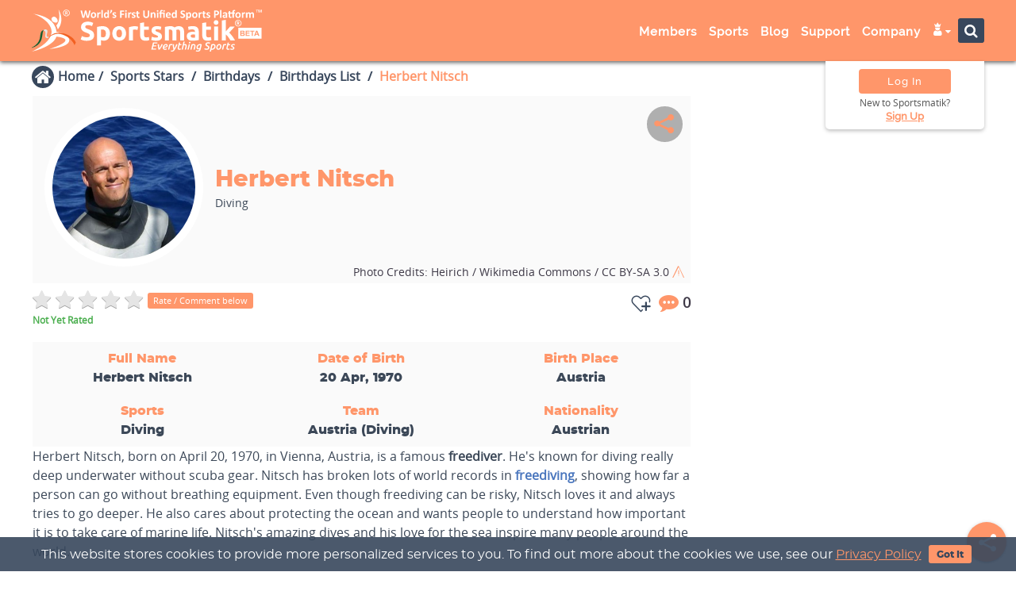

--- FILE ---
content_type: text/html; charset=UTF-8
request_url: https://sportsmatik.com/ajax/showRelatedAjax/
body_size: 242
content:
<iframe src="https://sportsmatik.com/related-section/show/sports-stars?dob=MTk3MC0wNC0yMA--&id=SGVyYmVydC1OaXRzY2gtMTQ5MQ--" class="related-iframe birthday-related-iframe" type="text/html" width="100%" frameborder="0">
</iframe>


--- FILE ---
content_type: text/html; charset=UTF-8
request_url: https://sportsmatik.com/related-section/show/sports-stars?dob=MTk3MC0wNC0yMA--&id=SGVyYmVydC1OaXRzY2gtMTQ5MQ--
body_size: 32312
content:
<meta name="robots" content="noindex, nofollow">

<script src='https://sportsmatik.com/minify/front/theme1/assets/js/jquery.min.js'></script>

<link href='/minify/?f=minify/front/theme1/assets/css/bootstrap.min.css,minify/front/theme1/assets/css/material-kit.css,minify/front/theme1/assets/font-awesome-4.7.0/css/font-awesome.min.css&v=15122025' rel='stylesheet' >
<meta name="googlebot" content="noindex">
<link rel="stylesheet" href="https://sportsmatik.com/minify/front/theme1/assets/owlcarousel2/assets/owl.carousel.min.css">
<link rel="stylesheet" href="https://sportsmatik.com/minify/front/theme1/assets/owlcarousel2/assets/owl.theme.default.min.css">
<link href="https://sportsmatik.com/minify/front/theme1/assets/css/related-iframe-inner.css?v=15122025"
      rel="stylesheet" type="text/css"/>
<script src='https://sportsmatik.com/minify/front/theme1/assets/js/material.min.js'></script>

<div class="col-md-12 col-sm-12 col-xs-12">
    <div class="col-md-12 col-sm-12 col-xs-12 no-padding recent-section bd-related-box">
        <h3 class="card-title related-headings">Related Birthday <span class="arrow-bottom heading-bottom"></span></h3>
        <div class="">
            <div id="owl-blog-rt2" class="owl-carousel owl-theme">
                                        <div class="col-md-12 col-sm-12 col-xs-12 no-padding sports-star-grid">
                            <div class="card ep-frame">
                                <div class="blog-list-img blog-l vh-blog">
                                    <a href="https://sportsmatik.com/sports-stars/viacheslav-fetisov-1492" target="_parent">
                                        <img class="lazy "
                                             src="https://sportsmatik.com/uploads/thumbs/300x300/world-events/players/Viacheslav_Fetisov_1494404982_45548.jpg"
                                             data-original="" alt="Viacheslav Fetisov"
                                             style="display: inline;">
                                    </a>
                                </div>
                                <div class="bb-text">
                                    <!--                                    <h3 class="profile-cate">Athlete</h3>-->
                                    <a href="https://sportsmatik.com/sports-stars/viacheslav-fetisov-1492" target="_parent">
                                        <h2 class="card-title"><span
                                                    class="first-name">Viacheslav Fetisov</span>
                                            <span class="title-bottom-line"><hr></span>
                                        </h2>
                                    </a>
                                    <span class="country-flagbox">
                                           <img src="https://sportsmatik.com/uploads/flags/48/ru.png">                                           Russian Federation                                    </span>
                                    <h4>Ice Hockey</h4>
                                    <h3>
                                        <span class="fa matik-birthdays"></span>20 Apr, 1958                                    </h3>
                                    <div class="row">
                                        <div class="btn-box">
                                            <div class="btn-box-left">
                                                                                            </div>
                                            <div class="btn-box-right"><a href="https://sportsmatik.com/sports-stars/viacheslav-fetisov-1492"
                                                                          target="_parent" class="btn">View detail<span
                                                            class="fa  fa-angle-right"></span></a></div>
                                        </div>
                                    </div>
                                </div>
                            </div>
                        </div>
                                            <div class="col-md-12 col-sm-12 col-xs-12 no-padding sports-star-grid">
                            <div class="card ep-frame">
                                <div class="blog-list-img blog-l vh-blog">
                                    <a href="https://sportsmatik.com/sports-stars/don-mattingly-1490" target="_parent">
                                        <img class="lazy "
                                             src="https://sportsmatik.com/uploads/thumbs/300x300/world-events/players/don-mattingly_1564482316.jpg"
                                             data-original="" alt="Don Mattingly"
                                             style="display: inline;">
                                    </a>
                                </div>
                                <div class="bb-text">
                                    <!--                                    <h3 class="profile-cate">Athlete</h3>-->
                                    <a href="https://sportsmatik.com/sports-stars/don-mattingly-1490" target="_parent">
                                        <h2 class="card-title"><span
                                                    class="first-name">Don Mattingly</span>
                                            <span class="title-bottom-line"><hr></span>
                                        </h2>
                                    </a>
                                    <span class="country-flagbox">
                                           <img src="https://sportsmatik.com/uploads/flags/48/us.png">                                           United States of America                                    </span>
                                    <h4>Baseball</h4>
                                    <h3>
                                        <span class="fa matik-birthdays"></span>20 Apr, 1961                                    </h3>
                                    <div class="row">
                                        <div class="btn-box">
                                            <div class="btn-box-left">
                                                                                            </div>
                                            <div class="btn-box-right"><a href="https://sportsmatik.com/sports-stars/don-mattingly-1490"
                                                                          target="_parent" class="btn">View detail<span
                                                            class="fa  fa-angle-right"></span></a></div>
                                        </div>
                                    </div>
                                </div>
                            </div>
                        </div>
                                            <div class="col-md-12 col-sm-12 col-xs-12 no-padding sports-star-grid">
                            <div class="card ep-frame">
                                <div class="blog-list-img blog-l vh-blog">
                                    <a href="https://sportsmatik.com/sports-stars/herbert-nitsch-1491" target="_parent">
                                        <img class="lazy "
                                             src="https://sportsmatik.com/uploads/thumbs/300x300/world-events/players/herbert-nitsch_1565956227.jpg"
                                             data-original="" alt="Herbert Nitsch"
                                             style="display: inline;">
                                    </a>
                                </div>
                                <div class="bb-text">
                                    <!--                                    <h3 class="profile-cate">Athlete</h3>-->
                                    <a href="https://sportsmatik.com/sports-stars/herbert-nitsch-1491" target="_parent">
                                        <h2 class="card-title"><span
                                                    class="first-name">Herbert Nitsch</span>
                                            <span class="title-bottom-line"><hr></span>
                                        </h2>
                                    </a>
                                    <span class="country-flagbox">
                                           <img src="https://sportsmatik.com/uploads/flags/48/at.png">                                           Austria                                    </span>
                                    <h4>Diving</h4>
                                    <h3>
                                        <span class="fa matik-birthdays"></span>20 Apr, 1970                                    </h3>
                                    <div class="row">
                                        <div class="btn-box">
                                            <div class="btn-box-left">
                                                                                            </div>
                                            <div class="btn-box-right"><a href="https://sportsmatik.com/sports-stars/herbert-nitsch-1491"
                                                                          target="_parent" class="btn">View detail<span
                                                            class="fa  fa-angle-right"></span></a></div>
                                        </div>
                                    </div>
                                </div>
                            </div>
                        </div>
                                            <div class="col-md-12 col-sm-12 col-xs-12 no-padding sports-star-grid">
                            <div class="card ep-frame">
                                <div class="blog-list-img blog-l vh-blog">
                                    <a href="https://sportsmatik.com/sports-stars/luke-august-kuechly-1489" target="_parent">
                                        <img class="lazy "
                                             src="https://sportsmatik.com/uploads/thumbs/300x300/world-events/players/luke-august-kuechly_1565956767.jpg"
                                             data-original="" alt="Luke August Kuechly"
                                             style="display: inline;">
                                    </a>
                                </div>
                                <div class="bb-text">
                                    <!--                                    <h3 class="profile-cate">Athlete</h3>-->
                                    <a href="https://sportsmatik.com/sports-stars/luke-august-kuechly-1489" target="_parent">
                                        <h2 class="card-title"><span
                                                    class="first-name">Luke August Kuechly</span>
                                            <span class="title-bottom-line"><hr></span>
                                        </h2>
                                    </a>
                                    <span class="country-flagbox">
                                           <img src="https://sportsmatik.com/uploads/flags/48/us.png">                                           United States of America                                    </span>
                                    <h4>American Rules Football</h4>
                                    <h3>
                                        <span class="fa matik-birthdays"></span>20 Apr, 1991                                    </h3>
                                    <div class="row">
                                        <div class="btn-box">
                                            <div class="btn-box-left">
                                                                                            </div>
                                            <div class="btn-box-right"><a href="https://sportsmatik.com/sports-stars/luke-august-kuechly-1489"
                                                                          target="_parent" class="btn">View detail<span
                                                            class="fa  fa-angle-right"></span></a></div>
                                        </div>
                                    </div>
                                </div>
                            </div>
                        </div>
                                            <div class="col-md-12 col-sm-12 col-xs-12 no-padding sports-star-grid">
                            <div class="card ep-frame">
                                <div class="blog-list-img blog-l vh-blog">
                                    <a href="https://sportsmatik.com/sports-stars/alexander-zverev-3104" target="_parent">
                                        <img class="lazy "
                                             src="https://sportsmatik.com/uploads/thumbs/300x300/world-events/players/alexander-zverev_1611577590.jpg"
                                             data-original="" alt="Alexander Zverev"
                                             style="display: inline;">
                                    </a>
                                </div>
                                <div class="bb-text">
                                    <!--                                    <h3 class="profile-cate">Athlete</h3>-->
                                    <a href="https://sportsmatik.com/sports-stars/alexander-zverev-3104" target="_parent">
                                        <h2 class="card-title"><span
                                                    class="first-name">Alexander Zverev</span>
                                            <span class="title-bottom-line"><hr></span>
                                        </h2>
                                    </a>
                                    <span class="country-flagbox">
                                           <img src="https://sportsmatik.com/uploads/flags/48/de.png">                                           Germany                                    </span>
                                    <h4>Tennis</h4>
                                    <h3>
                                        <span class="fa matik-birthdays"></span>20 Apr, 1997                                    </h3>
                                    <div class="row">
                                        <div class="btn-box">
                                            <div class="btn-box-left">
                                                                                            </div>
                                            <div class="btn-box-right"><a href="https://sportsmatik.com/sports-stars/alexander-zverev-3104"
                                                                          target="_parent" class="btn">View detail<span
                                                            class="fa  fa-angle-right"></span></a></div>
                                        </div>
                                    </div>
                                </div>
                            </div>
                        </div>
                                            <div class="col-md-12 col-sm-12 col-xs-12 no-padding sports-star-grid">
                            <div class="card ep-frame">
                                <div class="blog-list-img blog-l vh-blog">
                                    <a href="https://sportsmatik.com/sports-stars/kim-lammers-1495" target="_parent">
                                        <img class="lazy "
                                             src="https://sportsmatik.com/uploads/thumbs/300x300/world-events/players/kim-lammers_1564484056.jpg"
                                             data-original="" alt="Kim Lammers"
                                             style="display: inline;">
                                    </a>
                                </div>
                                <div class="bb-text">
                                    <!--                                    <h3 class="profile-cate">Athlete</h3>-->
                                    <a href="https://sportsmatik.com/sports-stars/kim-lammers-1495" target="_parent">
                                        <h2 class="card-title"><span
                                                    class="first-name">Kim Lammers</span>
                                            <span class="title-bottom-line"><hr></span>
                                        </h2>
                                    </a>
                                    <span class="country-flagbox">
                                           <img src="https://sportsmatik.com/uploads/flags/48/nl.png">                                           Netherlands                                    </span>
                                    <h4>Field Hockey</h4>
                                    <h3>
                                        <span class="fa matik-birthdays"></span>21 Apr, 1981                                    </h3>
                                    <div class="row">
                                        <div class="btn-box">
                                            <div class="btn-box-left">
                                                                                            </div>
                                            <div class="btn-box-right"><a href="https://sportsmatik.com/sports-stars/kim-lammers-1495"
                                                                          target="_parent" class="btn">View detail<span
                                                            class="fa  fa-angle-right"></span></a></div>
                                        </div>
                                    </div>
                                </div>
                            </div>
                        </div>
                                            <div class="col-md-12 col-sm-12 col-xs-12 no-padding sports-star-grid">
                            <div class="card ep-frame">
                                <div class="blog-list-img blog-l vh-blog">
                                    <a href="https://sportsmatik.com/sports-stars/ricardo-kaká-1496" target="_parent">
                                        <img class="lazy "
                                             src="https://sportsmatik.com/uploads/thumbs/300x300/world-events/players/ricardo-kak_1574159554.jpg"
                                             data-original="" alt="Ricardo Kaká"
                                             style="display: inline;">
                                    </a>
                                </div>
                                <div class="bb-text">
                                    <!--                                    <h3 class="profile-cate">Athlete</h3>-->
                                    <a href="https://sportsmatik.com/sports-stars/ricardo-kaká-1496" target="_parent">
                                        <h2 class="card-title"><span
                                                    class="first-name">Ricardo Kaká</span>
                                            <span class="title-bottom-line"><hr></span>
                                        </h2>
                                    </a>
                                    <span class="country-flagbox">
                                           <img src="https://sportsmatik.com/uploads/flags/48/br.png">                                           Brazil                                    </span>
                                    <h4>Soccer / Football</h4>
                                    <h3>
                                        <span class="fa matik-birthdays"></span>22 Apr, 1982                                    </h3>
                                    <div class="row">
                                        <div class="btn-box">
                                            <div class="btn-box-left">
                                                                                            </div>
                                            <div class="btn-box-right"><a href="https://sportsmatik.com/sports-stars/ricardo-kaká-1496"
                                                                          target="_parent" class="btn">View detail<span
                                                            class="fa  fa-angle-right"></span></a></div>
                                        </div>
                                    </div>
                                </div>
                            </div>
                        </div>
                                            <div class="col-md-12 col-sm-12 col-xs-12 no-padding sports-star-grid">
                            <div class="card ep-frame">
                                <div class="blog-list-img blog-l vh-blog">
                                    <a href="https://sportsmatik.com/sports-stars/eve-muirhead-1497" target="_parent">
                                        <img class="lazy "
                                             src="https://sportsmatik.com/uploads/thumbs/300x300/world-events/players/eve-muirhead_1565957501.jpg"
                                             data-original="" alt="Eve Muirhead"
                                             style="display: inline;">
                                    </a>
                                </div>
                                <div class="bb-text">
                                    <!--                                    <h3 class="profile-cate">Athlete</h3>-->
                                    <a href="https://sportsmatik.com/sports-stars/eve-muirhead-1497" target="_parent">
                                        <h2 class="card-title"><span
                                                    class="first-name">Eve Muirhead</span>
                                            <span class="title-bottom-line"><hr></span>
                                        </h2>
                                    </a>
                                    <span class="country-flagbox">
                                           <img src="https://sportsmatik.com/uploads/flags/48/gb.png">                                           United Kingdom                                    </span>
                                    <h4>Curling</h4>
                                    <h3>
                                        <span class="fa matik-birthdays"></span>22 Apr, 1990                                    </h3>
                                    <div class="row">
                                        <div class="btn-box">
                                            <div class="btn-box-left">
                                                                                            </div>
                                            <div class="btn-box-right"><a href="https://sportsmatik.com/sports-stars/eve-muirhead-1497"
                                                                          target="_parent" class="btn">View detail<span
                                                            class="fa  fa-angle-right"></span></a></div>
                                        </div>
                                    </div>
                                </div>
                            </div>
                        </div>
                                            <div class="col-md-12 col-sm-12 col-xs-12 no-padding sports-star-grid">
                            <div class="card ep-frame">
                                <div class="blog-list-img blog-l vh-blog">
                                    <a href="https://sportsmatik.com/sports-stars/john-cena-1503" target="_parent">
                                        <img class="lazy "
                                             src="https://sportsmatik.com/uploads/thumbs/300x300/world-events/players/john-cena_1564483726.jpg"
                                             data-original="" alt="John Cena"
                                             style="display: inline;">
                                    </a>
                                </div>
                                <div class="bb-text">
                                    <!--                                    <h3 class="profile-cate">Athlete</h3>-->
                                    <a href="https://sportsmatik.com/sports-stars/john-cena-1503" target="_parent">
                                        <h2 class="card-title"><span
                                                    class="first-name">John Cena</span>
                                            <span class="title-bottom-line"><hr></span>
                                        </h2>
                                    </a>
                                    <span class="country-flagbox">
                                           <img src="https://sportsmatik.com/uploads/flags/48/us.png">                                           United States of America                                    </span>
                                    <h4>Wrestling</h4>
                                    <h3>
                                        <span class="fa matik-birthdays"></span>23 Apr, 1977                                    </h3>
                                    <div class="row">
                                        <div class="btn-box">
                                            <div class="btn-box-left">
                                                                                            </div>
                                            <div class="btn-box-right"><a href="https://sportsmatik.com/sports-stars/john-cena-1503"
                                                                          target="_parent" class="btn">View detail<span
                                                            class="fa  fa-angle-right"></span></a></div>
                                        </div>
                                    </div>
                                </div>
                            </div>
                        </div>
                                            <div class="col-md-12 col-sm-12 col-xs-12 no-padding sports-star-grid">
                            <div class="card ep-frame">
                                <div class="blog-list-img blog-l vh-blog">
                                    <a href="https://sportsmatik.com/sports-stars/daniela-hantuchová-1504" target="_parent">
                                        <img class="lazy "
                                             src="https://sportsmatik.com/uploads/thumbs/300x300/world-events/players/daniela-hantuchova_1565958369.jpg"
                                             data-original="" alt="Daniela Hantuchová"
                                             style="display: inline;">
                                    </a>
                                </div>
                                <div class="bb-text">
                                    <!--                                    <h3 class="profile-cate">Athlete</h3>-->
                                    <a href="https://sportsmatik.com/sports-stars/daniela-hantuchová-1504" target="_parent">
                                        <h2 class="card-title"><span
                                                    class="first-name">Daniela Hantuchová</span>
                                            <span class="title-bottom-line"><hr></span>
                                        </h2>
                                    </a>
                                    <span class="country-flagbox">
                                           <img src="https://sportsmatik.com/uploads/flags/48/sk.png">                                           Slovakia (Slovak Republic)                                    </span>
                                    <h4>Tennis</h4>
                                    <h3>
                                        <span class="fa matik-birthdays"></span>23 Apr, 1983                                    </h3>
                                    <div class="row">
                                        <div class="btn-box">
                                            <div class="btn-box-left">
                                                                                            </div>
                                            <div class="btn-box-right"><a href="https://sportsmatik.com/sports-stars/daniela-hantuchová-1504"
                                                                          target="_parent" class="btn">View detail<span
                                                            class="fa  fa-angle-right"></span></a></div>
                                        </div>
                                    </div>
                                </div>
                            </div>
                        </div>
                                </div>
        </div>
    </div>
</div>
<script src='https://sportsmatik.com/minify/front/theme1/assets/owlcarousel2/owl.carousel.min.js?v=15122025'
        type='text/javascript'></script>
<script type="text/javascript">

    $(document).ready(function () {
        $('#owl-blog-rt2').owlCarousel({
            loop: true,
            center: true,
            items: 3,
            margin: 0,
            //slideBy: 3,
            //rtl: false,
            autoplay: true,
            nav: true,
            dots: true,
            autoplayTimeout: 4000,
            smartSpeed: 450,
            responsiveClass: true,
            responsive: {
                0: {
                    items: 1
                },
                480: {
                    items: 2
                },
                568: {
                    items: 3
                },
                1025: {
                    items: 3
                },
                1400: {
                    items: 3
                }
            }
        });

    });

    $(document).ready(function () {
        setFancyboxForEditorImages();
        $("#smp").socialMediaShare({
            target: 'popup',
            //show_all : true,
            except: ['google'],
            //show_only : ['google','facebook','linkedin'],
            all_media_settings: {
                twitter: {},
            },

        });
    });

</script>



--- FILE ---
content_type: application/javascript
request_url: https://sportsmatik.com/minify/front/theme1/assets/js/jquery.min.js
body_size: 93871
content:
!function(e,t){function n(e){var t=e.length,n=ce.type(e);return ce.isWindow(e)?!1:1===e.nodeType&&t?!0:"array"===n||"function"!==n&&(0===t||"number"==typeof t&&t>0&&t-1 in e)}function r(e){var t=ke[e]={};return ce.each(e.match(pe)||[],function(e,n){t[n]=!0}),t}function i(e,n,r,i){if(ce.acceptData(e)){var o,a,s=ce.expando,u=e.nodeType,l=u?ce.cache:e,c=u?e[s]:e[s]&&s;if(c&&l[c]&&(i||l[c].data)||r!==t||"string"!=typeof n)return c||(c=u?e[s]=te.pop()||ce.guid++:s),l[c]||(l[c]=u?{}:{toJSON:ce.noop}),("object"==typeof n||"function"==typeof n)&&(i?l[c]=ce.extend(l[c],n):l[c].data=ce.extend(l[c].data,n)),a=l[c],i||(a.data||(a.data={}),a=a.data),r!==t&&(a[ce.camelCase(n)]=r),"string"==typeof n?(o=a[n],null==o&&(o=a[ce.camelCase(n)])):o=a,o}}function o(e,t,n){if(ce.acceptData(e)){var r,i,o=e.nodeType,a=o?ce.cache:e,u=o?e[ce.expando]:ce.expando;if(a[u]){if(t&&(r=n?a[u]:a[u].data)){ce.isArray(t)?t=t.concat(ce.map(t,ce.camelCase)):t in r?t=[t]:(t=ce.camelCase(t),t=t in r?[t]:t.split(" ")),i=t.length;for(;i--;)delete r[t[i]];if(n?!s(r):!ce.isEmptyObject(r))return}(n||(delete a[u].data,s(a[u])))&&(o?ce.cleanData([e],!0):ce.support.deleteExpando||a!=a.window?delete a[u]:a[u]=null)}}}function a(e,n,r){if(r===t&&1===e.nodeType){var i="data-"+n.replace(Se,"-$1").toLowerCase();if(r=e.getAttribute(i),"string"==typeof r){try{r="true"===r?!0:"false"===r?!1:"null"===r?null:+r+""===r?+r:Ee.test(r)?ce.parseJSON(r):r}catch(o){}ce.data(e,n,r)}else r=t}return r}function s(e){var t;for(t in e)if(("data"!==t||!ce.isEmptyObject(e[t]))&&"toJSON"!==t)return!1;return!0}function u(){return!0}function l(){return!1}function c(){try{return G.activeElement}catch(e){}}function f(e,t){do e=e[t];while(e&&1!==e.nodeType);return e}function p(e,t,n){if(ce.isFunction(t))return ce.grep(e,function(e,r){return!!t.call(e,r,e)!==n});if(t.nodeType)return ce.grep(e,function(e){return e===t!==n});if("string"==typeof t){if($e.test(t))return ce.filter(t,e,n);t=ce.filter(t,e)}return ce.grep(e,function(e){return ce.inArray(e,t)>=0!==n})}function d(e){var t=Ue.split("|"),n=e.createDocumentFragment();if(n.createElement)for(;t.length;)n.createElement(t.pop());return n}function h(e,t){return ce.nodeName(e,"table")&&ce.nodeName(1===t.nodeType?t:t.firstChild,"tr")?e.getElementsByTagName("tbody")[0]||e.appendChild(e.ownerDocument.createElement("tbody")):e}function g(e){return e.type=(null!==ce.find.attr(e,"type"))+"/"+e.type,e}function m(e){var t=it.exec(e.type);return t?e.type=t[1]:e.removeAttribute("type"),e}function y(e,t){for(var n,r=0;null!=(n=e[r]);r++)ce._data(n,"globalEval",!t||ce._data(t[r],"globalEval"))}function v(e,t){if(1===t.nodeType&&ce.hasData(e)){var n,r,i,o=ce._data(e),a=ce._data(t,o),s=o.events;if(s){delete a.handle,a.events={};for(n in s)for(r=0,i=s[n].length;i>r;r++)ce.event.add(t,n,s[n][r])}a.data&&(a.data=ce.extend({},a.data))}}function b(e,t){var n,r,i;if(1===t.nodeType){if(n=t.nodeName.toLowerCase(),!ce.support.noCloneEvent&&t[ce.expando]){i=ce._data(t);for(r in i.events)ce.removeEvent(t,r,i.handle);t.removeAttribute(ce.expando)}"script"===n&&t.text!==e.text?(g(t).text=e.text,m(t)):"object"===n?(t.parentNode&&(t.outerHTML=e.outerHTML),ce.support.html5Clone&&e.innerHTML&&!ce.trim(t.innerHTML)&&(t.innerHTML=e.innerHTML)):"input"===n&&tt.test(e.type)?(t.defaultChecked=t.checked=e.checked,t.value!==e.value&&(t.value=e.value)):"option"===n?t.defaultSelected=t.selected=e.defaultSelected:("input"===n||"textarea"===n)&&(t.defaultValue=e.defaultValue)}}function x(e,n){var r,i,o=0,a=typeof e.getElementsByTagName!==Y?e.getElementsByTagName(n||"*"):typeof e.querySelectorAll!==Y?e.querySelectorAll(n||"*"):t;if(!a)for(a=[],r=e.childNodes||e;null!=(i=r[o]);o++)!n||ce.nodeName(i,n)?a.push(i):ce.merge(a,x(i,n));return n===t||n&&ce.nodeName(e,n)?ce.merge([e],a):a}function w(e){tt.test(e.type)&&(e.defaultChecked=e.checked)}function T(e,t){if(t in e)return t;for(var n=t.charAt(0).toUpperCase()+t.slice(1),r=t,i=Nt.length;i--;)if(t=Nt[i]+n,t in e)return t;return r}function C(e,t){return e=t||e,"none"===ce.css(e,"display")||!ce.contains(e.ownerDocument,e)}function N(e,t){for(var n,r,i,o=[],a=0,s=e.length;s>a;a++)r=e[a],r.style&&(o[a]=ce._data(r,"olddisplay"),n=r.style.display,t?(o[a]||"none"!==n||(r.style.display=""),""===r.style.display&&C(r)&&(o[a]=ce._data(r,"olddisplay",A(r.nodeName)))):o[a]||(i=C(r),(n&&"none"!==n||!i)&&ce._data(r,"olddisplay",i?n:ce.css(r,"display"))));for(a=0;s>a;a++)r=e[a],r.style&&(t&&"none"!==r.style.display&&""!==r.style.display||(r.style.display=t?o[a]||"":"none"));return e}function k(e,t,n){var r=yt.exec(t);return r?Math.max(0,r[1]-(n||0))+(r[2]||"px"):t}function E(e,t,n,r,i){for(var o=n===(r?"border":"content")?4:"width"===t?1:0,a=0;4>o;o+=2)"margin"===n&&(a+=ce.css(e,n+Ct[o],!0,i)),r?("content"===n&&(a-=ce.css(e,"padding"+Ct[o],!0,i)),"margin"!==n&&(a-=ce.css(e,"border"+Ct[o]+"Width",!0,i))):(a+=ce.css(e,"padding"+Ct[o],!0,i),"padding"!==n&&(a+=ce.css(e,"border"+Ct[o]+"Width",!0,i)));return a}function S(e,t,n){var r=!0,i="width"===t?e.offsetWidth:e.offsetHeight,o=ct(e),a=ce.support.boxSizing&&"border-box"===ce.css(e,"boxSizing",!1,o);if(0>=i||null==i){if(i=ft(e,t,o),(0>i||null==i)&&(i=e.style[t]),vt.test(i))return i;r=a&&(ce.support.boxSizingReliable||i===e.style[t]),i=parseFloat(i)||0}return i+E(e,t,n||(a?"border":"content"),r,o)+"px"}function A(e){var t=G,n=xt[e];return n||(n=j(e,t),"none"!==n&&n||(lt=(lt||ce("<iframe frameborder='0' width='0' height='0'/>").css("cssText","display:block !important")).appendTo(t.documentElement),t=(lt[0].contentWindow||lt[0].contentDocument).document,t.write("<!doctype html><html><body>"),t.close(),n=j(e,t),lt.detach()),xt[e]=n),n}function j(e,t){var n=ce(t.createElement(e)).appendTo(t.body),r=ce.css(n[0],"display");return n.remove(),r}function D(e,t,n,r){var i;if(ce.isArray(t))ce.each(t,function(t,i){n||Et.test(e)?r(e,i):D(e+"["+("object"==typeof i?t:"")+"]",i,n,r)});else if(n||"object"!==ce.type(t))r(e,t);else for(i in t)D(e+"["+i+"]",t[i],n,r)}function L(e){return function(t,n){"string"!=typeof t&&(n=t,t="*");var r,i=0,o=t.toLowerCase().match(pe)||[];if(ce.isFunction(n))for(;r=o[i++];)"+"===r[0]?(r=r.slice(1)||"*",(e[r]=e[r]||[]).unshift(n)):(e[r]=e[r]||[]).push(n)}}function H(e,t,n,r){function i(s){var u;return o[s]=!0,ce.each(e[s]||[],function(e,s){var l=s(t,n,r);return"string"!=typeof l||a||o[l]?a?!(u=l):void 0:(t.dataTypes.unshift(l),i(l),!1)}),u}var o={},a=e===It;return i(t.dataTypes[0])||!o["*"]&&i("*")}function q(e,n){var r,i,o=ce.ajaxSettings.flatOptions||{};for(i in n)n[i]!==t&&((o[i]?e:r||(r={}))[i]=n[i]);return r&&ce.extend(!0,e,r),e}function _(e,n,r){for(var i,o,a,s,u=e.contents,l=e.dataTypes;"*"===l[0];)l.shift(),o===t&&(o=e.mimeType||n.getResponseHeader("Content-Type"));if(o)for(s in u)if(u[s]&&u[s].test(o)){l.unshift(s);break}if(l[0]in r)a=l[0];else{for(s in r){if(!l[0]||e.converters[s+" "+l[0]]){a=s;break}i||(i=s)}a=a||i}return a?(a!==l[0]&&l.unshift(a),r[a]):void 0}function M(e,t,n,r){var i,o,a,s,u,l={},c=e.dataTypes.slice();if(c[1])for(a in e.converters)l[a.toLowerCase()]=e.converters[a];for(o=c.shift();o;)if(e.responseFields[o]&&(n[e.responseFields[o]]=t),!u&&r&&e.dataFilter&&(t=e.dataFilter(t,e.dataType)),u=o,o=c.shift())if("*"===o)o=u;else if("*"!==u&&u!==o){if(a=l[u+" "+o]||l["* "+o],!a)for(i in l)if(s=i.split(" "),s[1]===o&&(a=l[u+" "+s[0]]||l["* "+s[0]])){a===!0?a=l[i]:l[i]!==!0&&(o=s[0],c.unshift(s[1]));break}if(a!==!0)if(a&&e["throws"])t=a(t);else try{t=a(t)}catch(f){return{state:"parsererror",error:a?f:"No conversion from "+u+" to "+o}}}return{state:"success",data:t}}function O(){try{return new e.XMLHttpRequest}catch(t){}}function F(){try{return new e.ActiveXObject("Microsoft.XMLHTTP")}catch(t){}}function B(){return setTimeout(function(){Kt=t}),Kt=ce.now()}function P(e,t,n){for(var r,i=(on[t]||[]).concat(on["*"]),o=0,a=i.length;a>o;o++)if(r=i[o].call(n,t,e))return r}function R(e,t,n){var r,i,o=0,a=rn.length,s=ce.Deferred().always(function(){delete u.elem}),u=function(){if(i)return!1;for(var t=Kt||B(),n=Math.max(0,l.startTime+l.duration-t),r=n/l.duration||0,o=1-r,a=0,u=l.tweens.length;u>a;a++)l.tweens[a].run(o);return s.notifyWith(e,[l,o,n]),1>o&&u?n:(s.resolveWith(e,[l]),!1)},l=s.promise({elem:e,props:ce.extend({},t),opts:ce.extend(!0,{specialEasing:{}},n),originalProperties:t,originalOptions:n,startTime:Kt||B(),duration:n.duration,tweens:[],createTween:function(t,n){var r=ce.Tween(e,l.opts,t,n,l.opts.specialEasing[t]||l.opts.easing);return l.tweens.push(r),r},stop:function(t){var n=0,r=t?l.tweens.length:0;if(i)return this;for(i=!0;r>n;n++)l.tweens[n].run(1);return t?s.resolveWith(e,[l,t]):s.rejectWith(e,[l,t]),this}}),c=l.props;for(W(c,l.opts.specialEasing);a>o;o++)if(r=rn[o].call(l,e,c,l.opts))return r;return ce.map(c,P,l),ce.isFunction(l.opts.start)&&l.opts.start.call(e,l),ce.fx.timer(ce.extend(u,{elem:e,anim:l,queue:l.opts.queue})),l.progress(l.opts.progress).done(l.opts.done,l.opts.complete).fail(l.opts.fail).always(l.opts.always)}function W(e,t){var n,r,i,o,a;for(n in e)if(r=ce.camelCase(n),i=t[r],o=e[n],ce.isArray(o)&&(i=o[1],o=e[n]=o[0]),n!==r&&(e[r]=o,delete e[n]),a=ce.cssHooks[r],a&&"expand"in a){o=a.expand(o),delete e[r];for(n in o)n in e||(e[n]=o[n],t[n]=i)}else t[r]=i}function $(e,t,n){var r,i,o,a,s,u,l=this,c={},f=e.style,p=e.nodeType&&C(e),d=ce._data(e,"fxshow");n.queue||(s=ce._queueHooks(e,"fx"),null==s.unqueued&&(s.unqueued=0,u=s.empty.fire,s.empty.fire=function(){s.unqueued||u()}),s.unqueued++,l.always(function(){l.always(function(){s.unqueued--,ce.queue(e,"fx").length||s.empty.fire()})})),1===e.nodeType&&("height"in t||"width"in t)&&(n.overflow=[f.overflow,f.overflowX,f.overflowY],"inline"===ce.css(e,"display")&&"none"===ce.css(e,"float")&&(ce.support.inlineBlockNeedsLayout&&"inline"!==A(e.nodeName)?f.zoom=1:f.display="inline-block")),n.overflow&&(f.overflow="hidden",ce.support.shrinkWrapBlocks||l.always(function(){f.overflow=n.overflow[0],f.overflowX=n.overflow[1],f.overflowY=n.overflow[2]}));for(r in t)if(i=t[r],en.exec(i)){if(delete t[r],o=o||"toggle"===i,i===(p?"hide":"show"))continue;c[r]=d&&d[r]||ce.style(e,r)}if(!ce.isEmptyObject(c)){d?"hidden"in d&&(p=d.hidden):d=ce._data(e,"fxshow",{}),o&&(d.hidden=!p),p?ce(e).show():l.done(function(){ce(e).hide()}),l.done(function(){var t;ce._removeData(e,"fxshow");for(t in c)ce.style(e,t,c[t])});for(r in c)a=P(p?d[r]:0,r,l),r in d||(d[r]=a.start,p&&(a.end=a.start,a.start="width"===r||"height"===r?1:0))}}function I(e,t,n,r,i){return new I.prototype.init(e,t,n,r,i)}function z(e,t){var n,r={height:e},i=0;for(t=t?1:0;4>i;i+=2-t)n=Ct[i],r["margin"+n]=r["padding"+n]=e;return t&&(r.opacity=r.width=e),r}function X(e){return ce.isWindow(e)?e:9===e.nodeType?e.defaultView||e.parentWindow:!1}var U,V,Y=typeof t,J=e.location,G=e.document,Q=G.documentElement,K=e.jQuery,Z=e.$,ee={},te=[],ne="1.10.2",re=te.concat,ie=te.push,oe=te.slice,ae=te.indexOf,se=ee.toString,ue=ee.hasOwnProperty,le=ne.trim,ce=function(e,t){return new ce.fn.init(e,t,V)},fe=/[+-]?(?:\d*\.|)\d+(?:[eE][+-]?\d+|)/.source,pe=/\S+/g,de=/^[\s\uFEFF\xA0]+|[\s\uFEFF\xA0]+$/g,he=/^(?:\s*(<[\w\W]+>)[^>]*|#([\w-]*))$/,ge=/^<(\w+)\s*\/?>(?:<\/\1>|)$/,me=/^[\],:{}\s]*$/,ye=/(?:^|:|,)(?:\s*\[)+/g,ve=/\\(?:["\\\/bfnrt]|u[\da-fA-F]{4})/g,be=/"[^"\\\r\n]*"|true|false|null|-?(?:\d+\.|)\d+(?:[eE][+-]?\d+|)/g,xe=/^-ms-/,we=/-([\da-z])/gi,Te=function(e,t){return t.toUpperCase()},Ce=function(e){(G.addEventListener||"load"===e.type||"complete"===G.readyState)&&(Ne(),ce.ready())},Ne=function(){G.addEventListener?(G.removeEventListener("DOMContentLoaded",Ce,!1),e.removeEventListener("load",Ce,!1)):(G.detachEvent("onreadystatechange",Ce),e.detachEvent("onload",Ce))};ce.fn=ce.prototype={jquery:ne,constructor:ce,init:function(e,n,r){var i,o;if(!e)return this;if("string"==typeof e){if(i="<"===e.charAt(0)&&">"===e.charAt(e.length-1)&&e.length>=3?[null,e,null]:he.exec(e),!i||!i[1]&&n)return!n||n.jquery?(n||r).find(e):this.constructor(n).find(e);if(i[1]){if(n=n instanceof ce?n[0]:n,ce.merge(this,ce.parseHTML(i[1],n&&n.nodeType?n.ownerDocument||n:G,!0)),ge.test(i[1])&&ce.isPlainObject(n))for(i in n)ce.isFunction(this[i])?this[i](n[i]):this.attr(i,n[i]);return this}if(o=G.getElementById(i[2]),o&&o.parentNode){if(o.id!==i[2])return r.find(e);this.length=1,this[0]=o}return this.context=G,this.selector=e,this}return e.nodeType?(this.context=this[0]=e,this.length=1,this):ce.isFunction(e)?r.ready(e):(e.selector!==t&&(this.selector=e.selector,this.context=e.context),ce.makeArray(e,this))},selector:"",length:0,toArray:function(){return oe.call(this)},get:function(e){return null==e?this.toArray():0>e?this[this.length+e]:this[e]},pushStack:function(e){var t=ce.merge(this.constructor(),e);return t.prevObject=this,t.context=this.context,t},each:function(e,t){return ce.each(this,e,t)},ready:function(e){return ce.ready.promise().done(e),this},slice:function(){return this.pushStack(oe.apply(this,arguments))},first:function(){return this.eq(0)},last:function(){return this.eq(-1)},eq:function(e){var t=this.length,n=+e+(0>e?t:0);return this.pushStack(n>=0&&t>n?[this[n]]:[])},map:function(e){return this.pushStack(ce.map(this,function(t,n){return e.call(t,n,t)}))},end:function(){return this.prevObject||this.constructor(null)},push:ie,sort:[].sort,splice:[].splice},ce.fn.init.prototype=ce.fn,ce.extend=ce.fn.extend=function(){var e,n,r,i,o,a,s=arguments[0]||{},u=1,l=arguments.length,c=!1;for("boolean"==typeof s&&(c=s,s=arguments[1]||{},u=2),"object"==typeof s||ce.isFunction(s)||(s={}),l===u&&(s=this,--u);l>u;u++)if(null!=(o=arguments[u]))for(i in o)e=s[i],r=o[i],s!==r&&(c&&r&&(ce.isPlainObject(r)||(n=ce.isArray(r)))?(n?(n=!1,a=e&&ce.isArray(e)?e:[]):a=e&&ce.isPlainObject(e)?e:{},s[i]=ce.extend(c,a,r)):r!==t&&(s[i]=r));return s},ce.extend({expando:"jQuery"+(ne+Math.random()).replace(/\D/g,""),noConflict:function(t){return e.$===ce&&(e.$=Z),t&&e.jQuery===ce&&(e.jQuery=K),ce},isReady:!1,readyWait:1,holdReady:function(e){e?ce.readyWait++:ce.ready(!0)},ready:function(e){if(e===!0?!--ce.readyWait:!ce.isReady){if(!G.body)return setTimeout(ce.ready);ce.isReady=!0,e!==!0&&--ce.readyWait>0||(U.resolveWith(G,[ce]),ce.fn.trigger&&ce(G).trigger("ready").off("ready"))}},isFunction:function(e){return"function"===ce.type(e)},isArray:Array.isArray||function(e){return"array"===ce.type(e)},isWindow:function(e){return null!=e&&e==e.window},isNumeric:function(e){return!isNaN(parseFloat(e))&&isFinite(e)},type:function(e){return null==e?String(e):"object"==typeof e||"function"==typeof e?ee[se.call(e)]||"object":typeof e},isPlainObject:function(e){var n;if(!e||"object"!==ce.type(e)||e.nodeType||ce.isWindow(e))return!1;try{if(e.constructor&&!ue.call(e,"constructor")&&!ue.call(e.constructor.prototype,"isPrototypeOf"))return!1}catch(r){return!1}if(ce.support.ownLast)for(n in e)return ue.call(e,n);for(n in e);return n===t||ue.call(e,n)},isEmptyObject:function(e){var t;for(t in e)return!1;return!0},error:function(e){throw new Error(e)},parseHTML:function(e,t,n){if(!e||"string"!=typeof e)return null;"boolean"==typeof t&&(n=t,t=!1),t=t||G;var r=ge.exec(e),i=!n&&[];return r?[t.createElement(r[1])]:(r=ce.buildFragment([e],t,i),i&&ce(i).remove(),ce.merge([],r.childNodes))},parseJSON:function(t){return e.JSON&&e.JSON.parse?e.JSON.parse(t):null===t?t:"string"==typeof t&&(t=ce.trim(t),t&&me.test(t.replace(ve,"@").replace(be,"]").replace(ye,"")))?new Function("return "+t)():void ce.error("Invalid JSON: "+t)},parseXML:function(n){var r,i;if(!n||"string"!=typeof n)return null;try{e.DOMParser?(i=new DOMParser,r=i.parseFromString(n,"text/xml")):(r=new ActiveXObject("Microsoft.XMLDOM"),r.async="false",r.loadXML(n))}catch(o){r=t}return r&&r.documentElement&&!r.getElementsByTagName("parsererror").length||ce.error("Invalid XML: "+n),r},noop:function(){},globalEval:function(t){t&&ce.trim(t)&&(e.execScript||function(t){e.eval.call(e,t)})(t)},camelCase:function(e){return e.replace(xe,"ms-").replace(we,Te)},nodeName:function(e,t){return e.nodeName&&e.nodeName.toLowerCase()===t.toLowerCase()},each:function(e,t,r){var i,o=0,a=e.length,s=n(e);if(r){if(s)for(;a>o&&(i=t.apply(e[o],r),i!==!1);o++);else for(o in e)if(i=t.apply(e[o],r),i===!1)break}else if(s)for(;a>o&&(i=t.call(e[o],o,e[o]),i!==!1);o++);else for(o in e)if(i=t.call(e[o],o,e[o]),i===!1)break;return e},trim:le&&!le.call("\ufeff ")?function(e){return null==e?"":le.call(e)}:function(e){return null==e?"":(e+"").replace(de,"")},makeArray:function(e,t){var r=t||[];return null!=e&&(n(Object(e))?ce.merge(r,"string"==typeof e?[e]:e):ie.call(r,e)),r},inArray:function(e,t,n){var r;if(t){if(ae)return ae.call(t,e,n);for(r=t.length,n=n?0>n?Math.max(0,r+n):n:0;r>n;n++)if(n in t&&t[n]===e)return n}return-1},merge:function(e,n){var r=n.length,i=e.length,o=0;if("number"==typeof r)for(;r>o;o++)e[i++]=n[o];else for(;n[o]!==t;)e[i++]=n[o++];return e.length=i,e},grep:function(e,t,n){var r,i=[],o=0,a=e.length;for(n=!!n;a>o;o++)r=!!t(e[o],o),n!==r&&i.push(e[o]);return i},map:function(e,t,r){var i,o=0,a=e.length,s=n(e),u=[];if(s)for(;a>o;o++)i=t(e[o],o,r),null!=i&&(u[u.length]=i);else for(o in e)i=t(e[o],o,r),null!=i&&(u[u.length]=i);return re.apply([],u)},guid:1,proxy:function(e,n){var r,i,o;return"string"==typeof n&&(o=e[n],n=e,e=o),ce.isFunction(e)?(r=oe.call(arguments,2),i=function(){return e.apply(n||this,r.concat(oe.call(arguments)))},i.guid=e.guid=e.guid||ce.guid++,i):t},access:function(e,n,r,i,o,a,s){var u=0,l=e.length,c=null==r;if("object"===ce.type(r)){o=!0;for(u in r)ce.access(e,n,u,r[u],!0,a,s)}else if(i!==t&&(o=!0,ce.isFunction(i)||(s=!0),c&&(s?(n.call(e,i),n=null):(c=n,n=function(e,t,n){return c.call(ce(e),n)})),n))for(;l>u;u++)n(e[u],r,s?i:i.call(e[u],u,n(e[u],r)));return o?e:c?n.call(e):l?n(e[0],r):a},now:function(){return(new Date).getTime()},swap:function(e,t,n,r){var i,o,a={};for(o in t)a[o]=e.style[o],e.style[o]=t[o];i=n.apply(e,r||[]);for(o in t)e.style[o]=a[o];return i}}),ce.ready.promise=function(t){if(!U)if(U=ce.Deferred(),"complete"===G.readyState)setTimeout(ce.ready);else if(G.addEventListener)G.addEventListener("DOMContentLoaded",Ce,!1),e.addEventListener("load",Ce,!1);else{G.attachEvent("onreadystatechange",Ce),e.attachEvent("onload",Ce);var n=!1;try{n=null==e.frameElement&&G.documentElement}catch(r){}n&&n.doScroll&&!function i(){if(!ce.isReady){try{n.doScroll("left")}catch(e){return setTimeout(i,50)}Ne(),ce.ready()}}()}return U.promise(t)},ce.each("Boolean Number String Function Array Date RegExp Object Error".split(" "),function(e,t){ee["[object "+t+"]"]=t.toLowerCase()}),V=ce(G),function(e,t){function n(e,t,n,r){var i,o,a,s,u,l,c,f,h,g;if((t?t.ownerDocument||t:R)!==H&&L(t),t=t||H,n=n||[],!e||"string"!=typeof e)return n;if(1!==(s=t.nodeType)&&9!==s)return[];if(_&&!r){if(i=be.exec(e))if(a=i[1]){if(9===s){if(o=t.getElementById(a),!o||!o.parentNode)return n;if(o.id===a)return n.push(o),n}else if(t.ownerDocument&&(o=t.ownerDocument.getElementById(a))&&B(t,o)&&o.id===a)return n.push(o),n}else{if(i[2])return ee.apply(n,t.getElementsByTagName(e)),n;if((a=i[3])&&C.getElementsByClassName&&t.getElementsByClassName)return ee.apply(n,t.getElementsByClassName(a)),n}if(C.qsa&&(!M||!M.test(e))){if(f=c=P,h=t,g=9===s&&e,1===s&&"object"!==t.nodeName.toLowerCase()){for(l=p(e),(c=t.getAttribute("id"))?f=c.replace(Te,"\\$&"):t.setAttribute("id",f),f="[id='"+f+"'] ",u=l.length;u--;)l[u]=f+d(l[u]);h=de.test(e)&&t.parentNode||t,g=l.join(",")}if(g)try{return ee.apply(n,h.querySelectorAll(g)),n}catch(m){}finally{c||t.removeAttribute("id")}}}return w(e.replace(le,"$1"),t,n,r)}function r(){function e(n,r){return t.push(n+=" ")>k.cacheLength&&delete e[t.shift()],e[n]=r}var t=[];return e}function i(e){return e[P]=!0,e}function o(e){var t=H.createElement("div");try{return!!e(t)}catch(n){return!1}finally{t.parentNode&&t.parentNode.removeChild(t),t=null}}function a(e,t){for(var n=e.split("|"),r=e.length;r--;)k.attrHandle[n[r]]=t}function s(e,t){var n=t&&e,r=n&&1===e.nodeType&&1===t.nodeType&&(~t.sourceIndex||J)-(~e.sourceIndex||J);if(r)return r;if(n)for(;n=n.nextSibling;)if(n===t)return-1;return e?1:-1}function u(e){return function(t){var n=t.nodeName.toLowerCase();return"input"===n&&t.type===e}}function l(e){return function(t){var n=t.nodeName.toLowerCase();return("input"===n||"button"===n)&&t.type===e}}function c(e){return i(function(t){return t=+t,i(function(n,r){for(var i,o=e([],n.length,t),a=o.length;a--;)n[i=o[a]]&&(n[i]=!(r[i]=n[i]))})})}function f(){}function p(e,t){var r,i,o,a,s,u,l,c=z[e+" "];if(c)return t?0:c.slice(0);for(s=e,u=[],l=k.preFilter;s;){(!r||(i=fe.exec(s)))&&(i&&(s=s.slice(i[0].length)||s),u.push(o=[])),r=!1,(i=pe.exec(s))&&(r=i.shift(),o.push({value:r,type:i[0].replace(le," ")}),s=s.slice(r.length));for(a in k.filter)!(i=ye[a].exec(s))||l[a]&&!(i=l[a](i))||(r=i.shift(),o.push({value:r,type:a,matches:i}),s=s.slice(r.length));if(!r)break}return t?s.length:s?n.error(e):z(e,u).slice(0)}function d(e){for(var t=0,n=e.length,r="";n>t;t++)r+=e[t].value;return r}function h(e,t,n){var r=t.dir,i=n&&"parentNode"===r,o=$++;return t.first?function(t,n,o){for(;t=t[r];)if(1===t.nodeType||i)return e(t,n,o)}:function(t,n,a){var s,u,l,c=W+" "+o;if(a){for(;t=t[r];)if((1===t.nodeType||i)&&e(t,n,a))return!0}else for(;t=t[r];)if(1===t.nodeType||i)if(l=t[P]||(t[P]={}),(u=l[r])&&u[0]===c){if((s=u[1])===!0||s===N)return s===!0}else if(u=l[r]=[c],u[1]=e(t,n,a)||N,u[1]===!0)return!0}}function g(e){return e.length>1?function(t,n,r){for(var i=e.length;i--;)if(!e[i](t,n,r))return!1;return!0}:e[0]}function m(e,t,n,r,i){for(var o,a=[],s=0,u=e.length,l=null!=t;u>s;s++)(o=e[s])&&(!n||n(o,r,i))&&(a.push(o),l&&t.push(s));return a}function y(e,t,n,r,o,a){return r&&!r[P]&&(r=y(r)),o&&!o[P]&&(o=y(o,a)),i(function(i,a,s,u){var l,c,f,p=[],d=[],h=a.length,g=i||x(t||"*",s.nodeType?[s]:s,[]),y=!e||!i&&t?g:m(g,p,e,s,u),v=n?o||(i?e:h||r)?[]:a:y;if(n&&n(y,v,s,u),r)for(l=m(v,d),r(l,[],s,u),c=l.length;c--;)(f=l[c])&&(v[d[c]]=!(y[d[c]]=f));if(i){if(o||e){if(o){for(l=[],c=v.length;c--;)(f=v[c])&&l.push(y[c]=f);o(null,v=[],l,u)}for(c=v.length;c--;)(f=v[c])&&(l=o?ne.call(i,f):p[c])>-1&&(i[l]=!(a[l]=f))}}else v=m(v===a?v.splice(h,v.length):v),o?o(null,a,v,u):ee.apply(a,v)})}function v(e){for(var t,n,r,i=e.length,o=k.relative[e[0].type],a=o||k.relative[" "],s=o?1:0,u=h(function(e){return e===t},a,!0),l=h(function(e){return ne.call(t,e)>-1},a,!0),c=[function(e,n,r){return!o&&(r||n!==j)||((t=n).nodeType?u(e,n,r):l(e,n,r))}];i>s;s++)if(n=k.relative[e[s].type])c=[h(g(c),n)];else{if(n=k.filter[e[s].type].apply(null,e[s].matches),n[P]){for(r=++s;i>r&&!k.relative[e[r].type];r++);return y(s>1&&g(c),s>1&&d(e.slice(0,s-1).concat({value:" "===e[s-2].type?"*":""})).replace(le,"$1"),n,r>s&&v(e.slice(s,r)),i>r&&v(e=e.slice(r)),i>r&&d(e))}c.push(n)}return g(c)}function b(e,t){var r=0,o=t.length>0,a=e.length>0,s=function(i,s,u,l,c){var f,p,d,h=[],g=0,y="0",v=i&&[],b=null!=c,x=j,w=i||a&&k.find.TAG("*",c&&s.parentNode||s),T=W+=null==x?1:Math.random()||.1;for(b&&(j=s!==H&&s,N=r);null!=(f=w[y]);y++){if(a&&f){for(p=0;d=e[p++];)if(d(f,s,u)){l.push(f);break}b&&(W=T,N=++r)}o&&((f=!d&&f)&&g--,i&&v.push(f))}if(g+=y,o&&y!==g){for(p=0;d=t[p++];)d(v,h,s,u);if(i){if(g>0)for(;y--;)v[y]||h[y]||(h[y]=K.call(l));h=m(h)}ee.apply(l,h),b&&!i&&h.length>0&&g+t.length>1&&n.uniqueSort(l)}return b&&(W=T,j=x),v};return o?i(s):s}function x(e,t,r){for(var i=0,o=t.length;o>i;i++)n(e,t[i],r);return r}function w(e,t,n,r){var i,o,a,s,u,l=p(e);if(!r&&1===l.length){if(o=l[0]=l[0].slice(0),o.length>2&&"ID"===(a=o[0]).type&&C.getById&&9===t.nodeType&&_&&k.relative[o[1].type]){if(t=(k.find.ID(a.matches[0].replace(Ce,Ne),t)||[])[0],!t)return n;e=e.slice(o.shift().value.length)}for(i=ye.needsContext.test(e)?0:o.length;i--&&(a=o[i],!k.relative[s=a.type]);)if((u=k.find[s])&&(r=u(a.matches[0].replace(Ce,Ne),de.test(o[0].type)&&t.parentNode||t))){if(o.splice(i,1),e=r.length&&d(o),!e)return ee.apply(n,r),n;break}}return A(e,l)(r,t,!_,n,de.test(e)),n}var T,C,N,k,E,S,A,j,D,L,H,q,_,M,O,F,B,P="sizzle"+-new Date,R=e.document,W=0,$=0,I=r(),z=r(),X=r(),U=!1,V=function(e,t){return e===t?(U=!0,0):0},Y=typeof t,J=1<<31,G={}.hasOwnProperty,Q=[],K=Q.pop,Z=Q.push,ee=Q.push,te=Q.slice,ne=Q.indexOf||function(e){for(var t=0,n=this.length;n>t;t++)if(this[t]===e)return t;return-1},re="checked|selected|async|autofocus|autoplay|controls|defer|disabled|hidden|ismap|loop|multiple|open|readonly|required|scoped",ie="[\\x20\\t\\r\\n\\f]",oe="(?:\\\\.|[\\w-]|[^\\x00-\\xa0])+",ae=oe.replace("w","w#"),se="\\["+ie+"*("+oe+")"+ie+"*(?:([*^$|!~]?=)"+ie+"*(?:(['\"])((?:\\\\.|[^\\\\])*?)\\3|("+ae+")|)|)"+ie+"*\\]",ue=":("+oe+")(?:\\(((['\"])((?:\\\\.|[^\\\\])*?)\\3|((?:\\\\.|[^\\\\()[\\]]|"+se.replace(3,8)+")*)|.*)\\)|)",le=new RegExp("^"+ie+"+|((?:^|[^\\\\])(?:\\\\.)*)"+ie+"+$","g"),fe=new RegExp("^"+ie+"*,"+ie+"*"),pe=new RegExp("^"+ie+"*([>+~]|"+ie+")"+ie+"*"),de=new RegExp(ie+"*[+~]"),he=new RegExp("="+ie+"*([^\\]'\"]*)"+ie+"*\\]","g"),ge=new RegExp(ue),me=new RegExp("^"+ae+"$"),ye={ID:new RegExp("^#("+oe+")"),CLASS:new RegExp("^\\.("+oe+")"),TAG:new RegExp("^("+oe.replace("w","w*")+")"),ATTR:new RegExp("^"+se),PSEUDO:new RegExp("^"+ue),CHILD:new RegExp("^:(only|first|last|nth|nth-last)-(child|of-type)(?:\\("+ie+"*(even|odd|(([+-]|)(\\d*)n|)"+ie+"*(?:([+-]|)"+ie+"*(\\d+)|))"+ie+"*\\)|)","i"),bool:new RegExp("^(?:"+re+")$","i"),needsContext:new RegExp("^"+ie+"*[>+~]|:(even|odd|eq|gt|lt|nth|first|last)(?:\\("+ie+"*((?:-\\d)?\\d*)"+ie+"*\\)|)(?=[^-]|$)","i")},ve=/^[^{]+\{\s*\[native \w/,be=/^(?:#([\w-]+)|(\w+)|\.([\w-]+))$/,xe=/^(?:input|select|textarea|button)$/i,we=/^h\d$/i,Te=/'|\\/g,Ce=new RegExp("\\\\([\\da-f]{1,6}"+ie+"?|("+ie+")|.)","ig"),Ne=function(e,t,n){var r="0x"+t-65536;return r!==r||n?t:0>r?String.fromCharCode(r+65536):String.fromCharCode(r>>10|55296,1023&r|56320)};try{ee.apply(Q=te.call(R.childNodes),R.childNodes),Q[R.childNodes.length].nodeType}catch(ke){ee={apply:Q.length?function(e,t){Z.apply(e,te.call(t))}:function(e,t){for(var n=e.length,r=0;e[n++]=t[r++];);e.length=n-1}}}S=n.isXML=function(e){var t=e&&(e.ownerDocument||e).documentElement;return t?"HTML"!==t.nodeName:!1},C=n.support={},L=n.setDocument=function(e){var t=e?e.ownerDocument||e:R,n=t.defaultView;return t!==H&&9===t.nodeType&&t.documentElement?(H=t,q=t.documentElement,_=!S(t),n&&n.attachEvent&&n!==n.top&&n.attachEvent("onbeforeunload",function(){L()}),C.attributes=o(function(e){return e.className="i",!e.getAttribute("className")}),C.getElementsByTagName=o(function(e){return e.appendChild(t.createComment("")),!e.getElementsByTagName("*").length}),C.getElementsByClassName=o(function(e){return e.innerHTML="<div class='a'></div><div class='a i'></div>",e.firstChild.className="i",2===e.getElementsByClassName("i").length}),C.getById=o(function(e){return q.appendChild(e).id=P,!t.getElementsByName||!t.getElementsByName(P).length}),C.getById?(k.find.ID=function(e,t){if(typeof t.getElementById!==Y&&_){var n=t.getElementById(e);return n&&n.parentNode?[n]:[]}},k.filter.ID=function(e){var t=e.replace(Ce,Ne);return function(e){return e.getAttribute("id")===t}}):(delete k.find.ID,k.filter.ID=function(e){var t=e.replace(Ce,Ne);return function(e){var n=typeof e.getAttributeNode!==Y&&e.getAttributeNode("id");return n&&n.value===t}}),k.find.TAG=C.getElementsByTagName?function(e,t){return typeof t.getElementsByTagName!==Y?t.getElementsByTagName(e):void 0}:function(e,t){var n,r=[],i=0,o=t.getElementsByTagName(e);if("*"===e){for(;n=o[i++];)1===n.nodeType&&r.push(n);return r}return o},k.find.CLASS=C.getElementsByClassName&&function(e,t){return typeof t.getElementsByClassName!==Y&&_?t.getElementsByClassName(e):void 0},O=[],M=[],(C.qsa=ve.test(t.querySelectorAll))&&(o(function(e){e.innerHTML="<select><option selected=''></option></select>",e.querySelectorAll("[selected]").length||M.push("\\["+ie+"*(?:value|"+re+")"),e.querySelectorAll(":checked").length||M.push(":checked")}),o(function(e){var n=t.createElement("input");n.setAttribute("type","hidden"),e.appendChild(n).setAttribute("t",""),e.querySelectorAll("[t^='']").length&&M.push("[*^$]="+ie+"*(?:''|\"\")"),e.querySelectorAll(":enabled").length||M.push(":enabled",":disabled"),e.querySelectorAll("*,:x"),M.push(",.*:")})),(C.matchesSelector=ve.test(F=q.webkitMatchesSelector||q.mozMatchesSelector||q.oMatchesSelector||q.msMatchesSelector))&&o(function(e){C.disconnectedMatch=F.call(e,"div"),F.call(e,"[s!='']:x"),O.push("!=",ue)}),M=M.length&&new RegExp(M.join("|")),O=O.length&&new RegExp(O.join("|")),B=ve.test(q.contains)||q.compareDocumentPosition?function(e,t){var n=9===e.nodeType?e.documentElement:e,r=t&&t.parentNode;return e===r||!(!r||1!==r.nodeType||!(n.contains?n.contains(r):e.compareDocumentPosition&&16&e.compareDocumentPosition(r)))}:function(e,t){if(t)for(;t=t.parentNode;)if(t===e)return!0;return!1},V=q.compareDocumentPosition?function(e,n){if(e===n)return U=!0,0;var r=n.compareDocumentPosition&&e.compareDocumentPosition&&e.compareDocumentPosition(n);return r?1&r||!C.sortDetached&&n.compareDocumentPosition(e)===r?e===t||B(R,e)?-1:n===t||B(R,n)?1:D?ne.call(D,e)-ne.call(D,n):0:4&r?-1:1:e.compareDocumentPosition?-1:1}:function(e,n){var r,i=0,o=e.parentNode,a=n.parentNode,u=[e],l=[n];if(e===n)return U=!0,0;if(!o||!a)return e===t?-1:n===t?1:o?-1:a?1:D?ne.call(D,e)-ne.call(D,n):0;if(o===a)return s(e,n);for(r=e;r=r.parentNode;)u.unshift(r);for(r=n;r=r.parentNode;)l.unshift(r);for(;u[i]===l[i];)i++;return i?s(u[i],l[i]):u[i]===R?-1:l[i]===R?1:0},t):H},n.matches=function(e,t){return n(e,null,null,t)},n.matchesSelector=function(e,t){if((e.ownerDocument||e)!==H&&L(e),t=t.replace(he,"='$1']"),C.matchesSelector&&_&&(!O||!O.test(t))&&(!M||!M.test(t)))try{var r=F.call(e,t);if(r||C.disconnectedMatch||e.document&&11!==e.document.nodeType)return r}catch(i){}return n(t,H,null,[e]).length>0},n.contains=function(e,t){return(e.ownerDocument||e)!==H&&L(e),B(e,t)},n.attr=function(e,n){(e.ownerDocument||e)!==H&&L(e);var r=k.attrHandle[n.toLowerCase()],i=r&&G.call(k.attrHandle,n.toLowerCase())?r(e,n,!_):t;return i===t?C.attributes||!_?e.getAttribute(n):(i=e.getAttributeNode(n))&&i.specified?i.value:null:i},n.error=function(e){throw new Error("Syntax error, unrecognized expression: "+e)},n.uniqueSort=function(e){var t,n=[],r=0,i=0;if(U=!C.detectDuplicates,D=!C.sortStable&&e.slice(0),e.sort(V),U){for(;t=e[i++];)t===e[i]&&(r=n.push(i));for(;r--;)e.splice(n[r],1)}return e},E=n.getText=function(e){var t,n="",r=0,i=e.nodeType;if(i){if(1===i||9===i||11===i){if("string"==typeof e.textContent)return e.textContent;for(e=e.firstChild;e;e=e.nextSibling)n+=E(e)}else if(3===i||4===i)return e.nodeValue}else for(;t=e[r];r++)n+=E(t);return n},k=n.selectors={cacheLength:50,createPseudo:i,match:ye,attrHandle:{},find:{},relative:{">":{dir:"parentNode",first:!0}," ":{dir:"parentNode"},"+":{dir:"previousSibling",first:!0},"~":{dir:"previousSibling"}},preFilter:{ATTR:function(e){return e[1]=e[1].replace(Ce,Ne),e[3]=(e[4]||e[5]||"").replace(Ce,Ne),"~="===e[2]&&(e[3]=" "+e[3]+" "),e.slice(0,4)},CHILD:function(e){return e[1]=e[1].toLowerCase(),"nth"===e[1].slice(0,3)?(e[3]||n.error(e[0]),e[4]=+(e[4]?e[5]+(e[6]||1):2*("even"===e[3]||"odd"===e[3])),e[5]=+(e[7]+e[8]||"odd"===e[3])):e[3]&&n.error(e[0]),e},PSEUDO:function(e){var n,r=!e[5]&&e[2];return ye.CHILD.test(e[0])?null:(e[3]&&e[4]!==t?e[2]=e[4]:r&&ge.test(r)&&(n=p(r,!0))&&(n=r.indexOf(")",r.length-n)-r.length)&&(e[0]=e[0].slice(0,n),e[2]=r.slice(0,n)),e.slice(0,3))}},filter:{TAG:function(e){var t=e.replace(Ce,Ne).toLowerCase();return"*"===e?function(){return!0}:function(e){return e.nodeName&&e.nodeName.toLowerCase()===t}},CLASS:function(e){var t=I[e+" "];return t||(t=new RegExp("(^|"+ie+")"+e+"("+ie+"|$)"))&&I(e,function(e){return t.test("string"==typeof e.className&&e.className||typeof e.getAttribute!==Y&&e.getAttribute("class")||"")})},ATTR:function(e,t,r){return function(i){var o=n.attr(i,e);return null==o?"!="===t:t?(o+="","="===t?o===r:"!="===t?o!==r:"^="===t?r&&0===o.indexOf(r):"*="===t?r&&o.indexOf(r)>-1:"$="===t?r&&o.slice(-r.length)===r:"~="===t?(" "+o+" ").indexOf(r)>-1:"|="===t?o===r||o.slice(0,r.length+1)===r+"-":!1):!0}},CHILD:function(e,t,n,r,i){var o="nth"!==e.slice(0,3),a="last"!==e.slice(-4),s="of-type"===t;
return 1===r&&0===i?function(e){return!!e.parentNode}:function(t,n,u){var l,c,f,p,d,h,g=o!==a?"nextSibling":"previousSibling",m=t.parentNode,y=s&&t.nodeName.toLowerCase(),v=!u&&!s;if(m){if(o){for(;g;){for(f=t;f=f[g];)if(s?f.nodeName.toLowerCase()===y:1===f.nodeType)return!1;h=g="only"===e&&!h&&"nextSibling"}return!0}if(h=[a?m.firstChild:m.lastChild],a&&v){for(c=m[P]||(m[P]={}),l=c[e]||[],d=l[0]===W&&l[1],p=l[0]===W&&l[2],f=d&&m.childNodes[d];f=++d&&f&&f[g]||(p=d=0)||h.pop();)if(1===f.nodeType&&++p&&f===t){c[e]=[W,d,p];break}}else if(v&&(l=(t[P]||(t[P]={}))[e])&&l[0]===W)p=l[1];else for(;(f=++d&&f&&f[g]||(p=d=0)||h.pop())&&((s?f.nodeName.toLowerCase()!==y:1!==f.nodeType)||!++p||(v&&((f[P]||(f[P]={}))[e]=[W,p]),f!==t)););return p-=i,p===r||p%r===0&&p/r>=0}}},PSEUDO:function(e,t){var r,o=k.pseudos[e]||k.setFilters[e.toLowerCase()]||n.error("unsupported pseudo: "+e);return o[P]?o(t):o.length>1?(r=[e,e,"",t],k.setFilters.hasOwnProperty(e.toLowerCase())?i(function(e,n){for(var r,i=o(e,t),a=i.length;a--;)r=ne.call(e,i[a]),e[r]=!(n[r]=i[a])}):function(e){return o(e,0,r)}):o}},pseudos:{not:i(function(e){var t=[],n=[],r=A(e.replace(le,"$1"));return r[P]?i(function(e,t,n,i){for(var o,a=r(e,null,i,[]),s=e.length;s--;)(o=a[s])&&(e[s]=!(t[s]=o))}):function(e,i,o){return t[0]=e,r(t,null,o,n),!n.pop()}}),has:i(function(e){return function(t){return n(e,t).length>0}}),contains:i(function(e){return function(t){return(t.textContent||t.innerText||E(t)).indexOf(e)>-1}}),lang:i(function(e){return me.test(e||"")||n.error("unsupported lang: "+e),e=e.replace(Ce,Ne).toLowerCase(),function(t){var n;do if(n=_?t.lang:t.getAttribute("xml:lang")||t.getAttribute("lang"))return n=n.toLowerCase(),n===e||0===n.indexOf(e+"-");while((t=t.parentNode)&&1===t.nodeType);return!1}}),target:function(t){var n=e.location&&e.location.hash;return n&&n.slice(1)===t.id},root:function(e){return e===q},focus:function(e){return e===H.activeElement&&(!H.hasFocus||H.hasFocus())&&!!(e.type||e.href||~e.tabIndex)},enabled:function(e){return e.disabled===!1},disabled:function(e){return e.disabled===!0},checked:function(e){var t=e.nodeName.toLowerCase();return"input"===t&&!!e.checked||"option"===t&&!!e.selected},selected:function(e){return e.parentNode&&e.parentNode.selectedIndex,e.selected===!0},empty:function(e){for(e=e.firstChild;e;e=e.nextSibling)if(e.nodeName>"@"||3===e.nodeType||4===e.nodeType)return!1;return!0},parent:function(e){return!k.pseudos.empty(e)},header:function(e){return we.test(e.nodeName)},input:function(e){return xe.test(e.nodeName)},button:function(e){var t=e.nodeName.toLowerCase();return"input"===t&&"button"===e.type||"button"===t},text:function(e){var t;return"input"===e.nodeName.toLowerCase()&&"text"===e.type&&(null==(t=e.getAttribute("type"))||t.toLowerCase()===e.type)},first:c(function(){return[0]}),last:c(function(e,t){return[t-1]}),eq:c(function(e,t,n){return[0>n?n+t:n]}),even:c(function(e,t){for(var n=0;t>n;n+=2)e.push(n);return e}),odd:c(function(e,t){for(var n=1;t>n;n+=2)e.push(n);return e}),lt:c(function(e,t,n){for(var r=0>n?n+t:n;--r>=0;)e.push(r);return e}),gt:c(function(e,t,n){for(var r=0>n?n+t:n;++r<t;)e.push(r);return e})}},k.pseudos.nth=k.pseudos.eq;for(T in{radio:!0,checkbox:!0,file:!0,password:!0,image:!0})k.pseudos[T]=u(T);for(T in{submit:!0,reset:!0})k.pseudos[T]=l(T);f.prototype=k.filters=k.pseudos,k.setFilters=new f,A=n.compile=function(e,t){var n,r=[],i=[],o=X[e+" "];if(!o){for(t||(t=p(e)),n=t.length;n--;)o=v(t[n]),o[P]?r.push(o):i.push(o);o=X(e,b(i,r))}return o},C.sortStable=P.split("").sort(V).join("")===P,C.detectDuplicates=U,L(),C.sortDetached=o(function(e){return 1&e.compareDocumentPosition(H.createElement("div"))}),o(function(e){return e.innerHTML="<a href='#'></a>","#"===e.firstChild.getAttribute("href")})||a("type|href|height|width",function(e,t,n){return n?void 0:e.getAttribute(t,"type"===t.toLowerCase()?1:2)}),C.attributes&&o(function(e){return e.innerHTML="<input/>",e.firstChild.setAttribute("value",""),""===e.firstChild.getAttribute("value")})||a("value",function(e,t,n){return n||"input"!==e.nodeName.toLowerCase()?void 0:e.defaultValue}),o(function(e){return null==e.getAttribute("disabled")})||a(re,function(e,t,n){var r;return n?void 0:(r=e.getAttributeNode(t))&&r.specified?r.value:e[t]===!0?t.toLowerCase():null}),ce.find=n,ce.expr=n.selectors,ce.expr[":"]=ce.expr.pseudos,ce.unique=n.uniqueSort,ce.text=n.getText,ce.isXMLDoc=n.isXML,ce.contains=n.contains}(e);var ke={};ce.Callbacks=function(e){e="string"==typeof e?ke[e]||r(e):ce.extend({},e);var n,i,o,a,s,u,l=[],c=!e.once&&[],f=function(t){for(i=e.memory&&t,o=!0,s=u||0,u=0,a=l.length,n=!0;l&&a>s;s++)if(l[s].apply(t[0],t[1])===!1&&e.stopOnFalse){i=!1;break}n=!1,l&&(c?c.length&&f(c.shift()):i?l=[]:p.disable())},p={add:function(){if(l){var t=l.length;!function r(t){ce.each(t,function(t,n){var i=ce.type(n);"function"===i?e.unique&&p.has(n)||l.push(n):n&&n.length&&"string"!==i&&r(n)})}(arguments),n?a=l.length:i&&(u=t,f(i))}return this},remove:function(){return l&&ce.each(arguments,function(e,t){for(var r;(r=ce.inArray(t,l,r))>-1;)l.splice(r,1),n&&(a>=r&&a--,s>=r&&s--)}),this},has:function(e){return e?ce.inArray(e,l)>-1:!(!l||!l.length)},empty:function(){return l=[],a=0,this},disable:function(){return l=c=i=t,this},disabled:function(){return!l},lock:function(){return c=t,i||p.disable(),this},locked:function(){return!c},fireWith:function(e,t){return!l||o&&!c||(t=t||[],t=[e,t.slice?t.slice():t],n?c.push(t):f(t)),this},fire:function(){return p.fireWith(this,arguments),this},fired:function(){return!!o}};return p},ce.extend({Deferred:function(e){var t=[["resolve","done",ce.Callbacks("once memory"),"resolved"],["reject","fail",ce.Callbacks("once memory"),"rejected"],["notify","progress",ce.Callbacks("memory")]],n="pending",r={state:function(){return n},always:function(){return i.done(arguments).fail(arguments),this},then:function(){var e=arguments;return ce.Deferred(function(n){ce.each(t,function(t,o){var a=o[0],s=ce.isFunction(e[t])&&e[t];i[o[1]](function(){var e=s&&s.apply(this,arguments);e&&ce.isFunction(e.promise)?e.promise().done(n.resolve).fail(n.reject).progress(n.notify):n[a+"With"](this===r?n.promise():this,s?[e]:arguments)})}),e=null}).promise()},promise:function(e){return null!=e?ce.extend(e,r):r}},i={};return r.pipe=r.then,ce.each(t,function(e,o){var a=o[2],s=o[3];r[o[1]]=a.add,s&&a.add(function(){n=s},t[1^e][2].disable,t[2][2].lock),i[o[0]]=function(){return i[o[0]+"With"](this===i?r:this,arguments),this},i[o[0]+"With"]=a.fireWith}),r.promise(i),e&&e.call(i,i),i},when:function(e){var t,n,r,i=0,o=oe.call(arguments),a=o.length,s=1!==a||e&&ce.isFunction(e.promise)?a:0,u=1===s?e:ce.Deferred(),l=function(e,n,r){return function(i){n[e]=this,r[e]=arguments.length>1?oe.call(arguments):i,r===t?u.notifyWith(n,r):--s||u.resolveWith(n,r)}};if(a>1)for(t=new Array(a),n=new Array(a),r=new Array(a);a>i;i++)o[i]&&ce.isFunction(o[i].promise)?o[i].promise().done(l(i,r,o)).fail(u.reject).progress(l(i,n,t)):--s;return s||u.resolveWith(r,o),u.promise()}}),ce.support=function(t){var n,r,i,o,a,s,u,l,c,f=G.createElement("div");if(f.setAttribute("className","t"),f.innerHTML="  <link/><table></table><a href='/a'>a</a><input type='checkbox'/>",n=f.getElementsByTagName("*")||[],r=f.getElementsByTagName("a")[0],!r||!r.style||!n.length)return t;o=G.createElement("select"),s=o.appendChild(G.createElement("option")),i=f.getElementsByTagName("input")[0],r.style.cssText="top:1px;float:left;opacity:.5",t.getSetAttribute="t"!==f.className,t.leadingWhitespace=3===f.firstChild.nodeType,t.tbody=!f.getElementsByTagName("tbody").length,t.htmlSerialize=!!f.getElementsByTagName("link").length,t.style=/top/.test(r.getAttribute("style")),t.hrefNormalized="/a"===r.getAttribute("href"),t.opacity=/^0.5/.test(r.style.opacity),t.cssFloat=!!r.style.cssFloat,t.checkOn=!!i.value,t.optSelected=s.selected,t.enctype=!!G.createElement("form").enctype,t.html5Clone="<:nav></:nav>"!==G.createElement("nav").cloneNode(!0).outerHTML,t.inlineBlockNeedsLayout=!1,t.shrinkWrapBlocks=!1,t.pixelPosition=!1,t.deleteExpando=!0,t.noCloneEvent=!0,t.reliableMarginRight=!0,t.boxSizingReliable=!0,i.checked=!0,t.noCloneChecked=i.cloneNode(!0).checked,o.disabled=!0,t.optDisabled=!s.disabled;try{delete f.test}catch(p){t.deleteExpando=!1}i=G.createElement("input"),i.setAttribute("value",""),t.input=""===i.getAttribute("value"),i.value="t",i.setAttribute("type","radio"),t.radioValue="t"===i.value,i.setAttribute("checked","t"),i.setAttribute("name","t"),a=G.createDocumentFragment(),a.appendChild(i),t.appendChecked=i.checked,t.checkClone=a.cloneNode(!0).cloneNode(!0).lastChild.checked,f.attachEvent&&(f.attachEvent("onclick",function(){t.noCloneEvent=!1}),f.cloneNode(!0).click());for(c in{submit:!0,change:!0,focusin:!0})f.setAttribute(u="on"+c,"t"),t[c+"Bubbles"]=u in e||f.attributes[u].expando===!1;f.style.backgroundClip="content-box",f.cloneNode(!0).style.backgroundClip="",t.clearCloneStyle="content-box"===f.style.backgroundClip;for(c in ce(t))break;return t.ownLast="0"!==c,ce(function(){var n,r,i,o="padding:0;margin:0;border:0;display:block;box-sizing:content-box;-moz-box-sizing:content-box;-webkit-box-sizing:content-box;",a=G.getElementsByTagName("body")[0];a&&(n=G.createElement("div"),n.style.cssText="border:0;width:0;height:0;position:absolute;top:0;left:-9999px;margin-top:1px",a.appendChild(n).appendChild(f),f.innerHTML="<table><tr><td></td><td>t</td></tr></table>",i=f.getElementsByTagName("td"),i[0].style.cssText="padding:0;margin:0;border:0;display:none",l=0===i[0].offsetHeight,i[0].style.display="",i[1].style.display="none",t.reliableHiddenOffsets=l&&0===i[0].offsetHeight,f.innerHTML="",f.style.cssText="box-sizing:border-box;-moz-box-sizing:border-box;-webkit-box-sizing:border-box;padding:1px;border:1px;display:block;width:4px;margin-top:1%;position:absolute;top:1%;",ce.swap(a,null!=a.style.zoom?{zoom:1}:{},function(){t.boxSizing=4===f.offsetWidth}),e.getComputedStyle&&(t.pixelPosition="1%"!==(e.getComputedStyle(f,null)||{}).top,t.boxSizingReliable="4px"===(e.getComputedStyle(f,null)||{width:"4px"}).width,r=f.appendChild(G.createElement("div")),r.style.cssText=f.style.cssText=o,r.style.marginRight=r.style.width="0",f.style.width="1px",t.reliableMarginRight=!parseFloat((e.getComputedStyle(r,null)||{}).marginRight)),typeof f.style.zoom!==Y&&(f.innerHTML="",f.style.cssText=o+"width:1px;padding:1px;display:inline;zoom:1",t.inlineBlockNeedsLayout=3===f.offsetWidth,f.style.display="block",f.innerHTML="<div></div>",f.firstChild.style.width="5px",t.shrinkWrapBlocks=3!==f.offsetWidth,t.inlineBlockNeedsLayout&&(a.style.zoom=1)),a.removeChild(n),n=f=i=r=null)}),n=o=a=s=r=i=null,t}({});var Ee=/(?:\{[\s\S]*\}|\[[\s\S]*\])$/,Se=/([A-Z])/g;ce.extend({cache:{},noData:{applet:!0,embed:!0,object:"clsid:D27CDB6E-AE6D-11cf-96B8-444553540000"},hasData:function(e){return e=e.nodeType?ce.cache[e[ce.expando]]:e[ce.expando],!!e&&!s(e)},data:function(e,t,n){return i(e,t,n)},removeData:function(e,t){return o(e,t)},_data:function(e,t,n){return i(e,t,n,!0)},_removeData:function(e,t){return o(e,t,!0)},acceptData:function(e){if(e.nodeType&&1!==e.nodeType&&9!==e.nodeType)return!1;var t=e.nodeName&&ce.noData[e.nodeName.toLowerCase()];return!t||t!==!0&&e.getAttribute("classid")===t}}),ce.fn.extend({data:function(e,n){var r,i,o=null,s=0,u=this[0];if(e===t){if(this.length&&(o=ce.data(u),1===u.nodeType&&!ce._data(u,"parsedAttrs"))){for(r=u.attributes;s<r.length;s++)i=r[s].name,0===i.indexOf("data-")&&(i=ce.camelCase(i.slice(5)),a(u,i,o[i]));ce._data(u,"parsedAttrs",!0)}return o}return"object"==typeof e?this.each(function(){ce.data(this,e)}):arguments.length>1?this.each(function(){ce.data(this,e,n)}):u?a(u,e,ce.data(u,e)):null},removeData:function(e){return this.each(function(){ce.removeData(this,e)})}}),ce.extend({queue:function(e,t,n){var r;return e?(t=(t||"fx")+"queue",r=ce._data(e,t),n&&(!r||ce.isArray(n)?r=ce._data(e,t,ce.makeArray(n)):r.push(n)),r||[]):void 0},dequeue:function(e,t){t=t||"fx";var n=ce.queue(e,t),r=n.length,i=n.shift(),o=ce._queueHooks(e,t),a=function(){ce.dequeue(e,t)};"inprogress"===i&&(i=n.shift(),r--),i&&("fx"===t&&n.unshift("inprogress"),delete o.stop,i.call(e,a,o)),!r&&o&&o.empty.fire()},_queueHooks:function(e,t){var n=t+"queueHooks";return ce._data(e,n)||ce._data(e,n,{empty:ce.Callbacks("once memory").add(function(){ce._removeData(e,t+"queue"),ce._removeData(e,n)})})}}),ce.fn.extend({queue:function(e,n){var r=2;return"string"!=typeof e&&(n=e,e="fx",r--),arguments.length<r?ce.queue(this[0],e):n===t?this:this.each(function(){var t=ce.queue(this,e,n);ce._queueHooks(this,e),"fx"===e&&"inprogress"!==t[0]&&ce.dequeue(this,e)})},dequeue:function(e){return this.each(function(){ce.dequeue(this,e)})},delay:function(e,t){return e=ce.fx?ce.fx.speeds[e]||e:e,t=t||"fx",this.queue(t,function(t,n){var r=setTimeout(t,e);n.stop=function(){clearTimeout(r)}})},clearQueue:function(e){return this.queue(e||"fx",[])},promise:function(e,n){var r,i=1,o=ce.Deferred(),a=this,s=this.length,u=function(){--i||o.resolveWith(a,[a])};for("string"!=typeof e&&(n=e,e=t),e=e||"fx";s--;)r=ce._data(a[s],e+"queueHooks"),r&&r.empty&&(i++,r.empty.add(u));return u(),o.promise(n)}});var Ae,je,De=/[\t\r\n\f]/g,Le=/\r/g,He=/^(?:input|select|textarea|button|object)$/i,qe=/^(?:a|area)$/i,_e=/^(?:checked|selected)$/i,Me=ce.support.getSetAttribute,Oe=ce.support.input;ce.fn.extend({attr:function(e,t){return ce.access(this,ce.attr,e,t,arguments.length>1)},removeAttr:function(e){return this.each(function(){ce.removeAttr(this,e)})},prop:function(e,t){return ce.access(this,ce.prop,e,t,arguments.length>1)},removeProp:function(e){return e=ce.propFix[e]||e,this.each(function(){try{this[e]=t,delete this[e]}catch(n){}})},addClass:function(e){var t,n,r,i,o,a=0,s=this.length,u="string"==typeof e&&e;if(ce.isFunction(e))return this.each(function(t){ce(this).addClass(e.call(this,t,this.className))});if(u)for(t=(e||"").match(pe)||[];s>a;a++)if(n=this[a],r=1===n.nodeType&&(n.className?(" "+n.className+" ").replace(De," "):" ")){for(o=0;i=t[o++];)r.indexOf(" "+i+" ")<0&&(r+=i+" ");n.className=ce.trim(r)}return this},removeClass:function(e){var t,n,r,i,o,a=0,s=this.length,u=0===arguments.length||"string"==typeof e&&e;if(ce.isFunction(e))return this.each(function(t){ce(this).removeClass(e.call(this,t,this.className))});if(u)for(t=(e||"").match(pe)||[];s>a;a++)if(n=this[a],r=1===n.nodeType&&(n.className?(" "+n.className+" ").replace(De," "):"")){for(o=0;i=t[o++];)for(;r.indexOf(" "+i+" ")>=0;)r=r.replace(" "+i+" "," ");n.className=e?ce.trim(r):""}return this},toggleClass:function(e,t){var n=typeof e;return"boolean"==typeof t&&"string"===n?t?this.addClass(e):this.removeClass(e):ce.isFunction(e)?this.each(function(n){ce(this).toggleClass(e.call(this,n,this.className,t),t)}):this.each(function(){if("string"===n)for(var t,r=0,i=ce(this),o=e.match(pe)||[];t=o[r++];)i.hasClass(t)?i.removeClass(t):i.addClass(t);else(n===Y||"boolean"===n)&&(this.className&&ce._data(this,"__className__",this.className),this.className=this.className||e===!1?"":ce._data(this,"__className__")||"")})},hasClass:function(e){for(var t=" "+e+" ",n=0,r=this.length;r>n;n++)if(1===this[n].nodeType&&(" "+this[n].className+" ").replace(De," ").indexOf(t)>=0)return!0;return!1},val:function(e){var n,r,i,o=this[0];{if(arguments.length)return i=ce.isFunction(e),this.each(function(n){var o;1===this.nodeType&&(o=i?e.call(this,n,ce(this).val()):e,null==o?o="":"number"==typeof o?o+="":ce.isArray(o)&&(o=ce.map(o,function(e){return null==e?"":e+""})),r=ce.valHooks[this.type]||ce.valHooks[this.nodeName.toLowerCase()],r&&"set"in r&&r.set(this,o,"value")!==t||(this.value=o))});if(o)return r=ce.valHooks[o.type]||ce.valHooks[o.nodeName.toLowerCase()],r&&"get"in r&&(n=r.get(o,"value"))!==t?n:(n=o.value,"string"==typeof n?n.replace(Le,""):null==n?"":n)}}}),ce.extend({valHooks:{option:{get:function(e){var t=ce.find.attr(e,"value");return null!=t?t:e.text}},select:{get:function(e){for(var t,n,r=e.options,i=e.selectedIndex,o="select-one"===e.type||0>i,a=o?null:[],s=o?i+1:r.length,u=0>i?s:o?i:0;s>u;u++)if(n=r[u],(n.selected||u===i)&&(ce.support.optDisabled?!n.disabled:null===n.getAttribute("disabled"))&&(!n.parentNode.disabled||!ce.nodeName(n.parentNode,"optgroup"))){if(t=ce(n).val(),o)return t;a.push(t)}return a},set:function(e,t){for(var n,r,i=e.options,o=ce.makeArray(t),a=i.length;a--;)r=i[a],(r.selected=ce.inArray(ce(r).val(),o)>=0)&&(n=!0);return n||(e.selectedIndex=-1),o}}},attr:function(e,n,r){var i,o,a=e.nodeType;if(e&&3!==a&&8!==a&&2!==a)return typeof e.getAttribute===Y?ce.prop(e,n,r):(1===a&&ce.isXMLDoc(e)||(n=n.toLowerCase(),i=ce.attrHooks[n]||(ce.expr.match.bool.test(n)?je:Ae)),r===t?i&&"get"in i&&null!==(o=i.get(e,n))?o:(o=ce.find.attr(e,n),null==o?t:o):null!==r?i&&"set"in i&&(o=i.set(e,r,n))!==t?o:(e.setAttribute(n,r+""),r):void ce.removeAttr(e,n))},removeAttr:function(e,t){var n,r,i=0,o=t&&t.match(pe);if(o&&1===e.nodeType)for(;n=o[i++];)r=ce.propFix[n]||n,ce.expr.match.bool.test(n)?Oe&&Me||!_e.test(n)?e[r]=!1:e[ce.camelCase("default-"+n)]=e[r]=!1:ce.attr(e,n,""),e.removeAttribute(Me?n:r)},attrHooks:{type:{set:function(e,t){if(!ce.support.radioValue&&"radio"===t&&ce.nodeName(e,"input")){var n=e.value;return e.setAttribute("type",t),n&&(e.value=n),t}}}},propFix:{"for":"htmlFor","class":"className"},prop:function(e,n,r){var i,o,a,s=e.nodeType;if(e&&3!==s&&8!==s&&2!==s)return a=1!==s||!ce.isXMLDoc(e),a&&(n=ce.propFix[n]||n,o=ce.propHooks[n]),r!==t?o&&"set"in o&&(i=o.set(e,r,n))!==t?i:e[n]=r:o&&"get"in o&&null!==(i=o.get(e,n))?i:e[n]},propHooks:{tabIndex:{get:function(e){var t=ce.find.attr(e,"tabindex");return t?parseInt(t,10):He.test(e.nodeName)||qe.test(e.nodeName)&&e.href?0:-1}}}}),je={set:function(e,t,n){return t===!1?ce.removeAttr(e,n):Oe&&Me||!_e.test(n)?e.setAttribute(!Me&&ce.propFix[n]||n,n):e[ce.camelCase("default-"+n)]=e[n]=!0,n}},ce.each(ce.expr.match.bool.source.match(/\w+/g),function(e,n){var r=ce.expr.attrHandle[n]||ce.find.attr;ce.expr.attrHandle[n]=Oe&&Me||!_e.test(n)?function(e,n,i){var o=ce.expr.attrHandle[n],a=i?t:(ce.expr.attrHandle[n]=t)!=r(e,n,i)?n.toLowerCase():null;return ce.expr.attrHandle[n]=o,a}:function(e,n,r){return r?t:e[ce.camelCase("default-"+n)]?n.toLowerCase():null}}),Oe&&Me||(ce.attrHooks.value={set:function(e,t,n){return ce.nodeName(e,"input")?void(e.defaultValue=t):Ae&&Ae.set(e,t,n)}}),Me||(Ae={set:function(e,n,r){var i=e.getAttributeNode(r);return i||e.setAttributeNode(i=e.ownerDocument.createAttribute(r)),i.value=n+="","value"===r||n===e.getAttribute(r)?n:t}},ce.expr.attrHandle.id=ce.expr.attrHandle.name=ce.expr.attrHandle.coords=function(e,n,r){var i;return r?t:(i=e.getAttributeNode(n))&&""!==i.value?i.value:null},ce.valHooks.button={get:function(e,n){var r=e.getAttributeNode(n);return r&&r.specified?r.value:t},set:Ae.set},ce.attrHooks.contenteditable={set:function(e,t,n){Ae.set(e,""===t?!1:t,n)}},ce.each(["width","height"],function(e,t){ce.attrHooks[t]={set:function(e,n){return""===n?(e.setAttribute(t,"auto"),n):void 0}}})),ce.support.hrefNormalized||ce.each(["href","src"],function(e,t){ce.propHooks[t]={get:function(e){return e.getAttribute(t,4)}}}),ce.support.style||(ce.attrHooks.style={get:function(e){return e.style.cssText||t},set:function(e,t){return e.style.cssText=t+""}}),ce.support.optSelected||(ce.propHooks.selected={get:function(e){var t=e.parentNode;return t&&(t.selectedIndex,t.parentNode&&t.parentNode.selectedIndex),null}}),ce.each(["tabIndex","readOnly","maxLength","cellSpacing","cellPadding","rowSpan","colSpan","useMap","frameBorder","contentEditable"],function(){ce.propFix[this.toLowerCase()]=this}),ce.support.enctype||(ce.propFix.enctype="encoding"),ce.each(["radio","checkbox"],function(){ce.valHooks[this]={set:function(e,t){return ce.isArray(t)?e.checked=ce.inArray(ce(e).val(),t)>=0:void 0}},ce.support.checkOn||(ce.valHooks[this].get=function(e){return null===e.getAttribute("value")?"on":e.value})});var Fe=/^(?:input|select|textarea)$/i,Be=/^key/,Pe=/^(?:mouse|contextmenu)|click/,Re=/^(?:focusinfocus|focusoutblur)$/,We=/^([^.]*)(?:\.(.+)|)$/;ce.event={global:{},add:function(e,n,r,i,o){var a,s,u,l,c,f,p,d,h,g,m,y=ce._data(e);if(y){for(r.handler&&(l=r,r=l.handler,o=l.selector),r.guid||(r.guid=ce.guid++),(s=y.events)||(s=y.events={}),(f=y.handle)||(f=y.handle=function(e){return typeof ce===Y||e&&ce.event.triggered===e.type?t:ce.event.dispatch.apply(f.elem,arguments)},f.elem=e),n=(n||"").match(pe)||[""],u=n.length;u--;)a=We.exec(n[u])||[],h=m=a[1],g=(a[2]||"").split(".").sort(),h&&(c=ce.event.special[h]||{},h=(o?c.delegateType:c.bindType)||h,c=ce.event.special[h]||{},p=ce.extend({type:h,origType:m,data:i,handler:r,guid:r.guid,selector:o,needsContext:o&&ce.expr.match.needsContext.test(o),namespace:g.join(".")},l),(d=s[h])||(d=s[h]=[],d.delegateCount=0,c.setup&&c.setup.call(e,i,g,f)!==!1||(e.addEventListener?e.addEventListener(h,f,!1):e.attachEvent&&e.attachEvent("on"+h,f))),c.add&&(c.add.call(e,p),p.handler.guid||(p.handler.guid=r.guid)),o?d.splice(d.delegateCount++,0,p):d.push(p),ce.event.global[h]=!0);e=null}},remove:function(e,t,n,r,i){var o,a,s,u,l,c,f,p,d,h,g,m=ce.hasData(e)&&ce._data(e);if(m&&(c=m.events)){for(t=(t||"").match(pe)||[""],l=t.length;l--;)if(s=We.exec(t[l])||[],d=g=s[1],h=(s[2]||"").split(".").sort(),d){for(f=ce.event.special[d]||{},d=(r?f.delegateType:f.bindType)||d,p=c[d]||[],s=s[2]&&new RegExp("(^|\\.)"+h.join("\\.(?:.*\\.|)")+"(\\.|$)"),u=o=p.length;o--;)a=p[o],!i&&g!==a.origType||n&&n.guid!==a.guid||s&&!s.test(a.namespace)||r&&r!==a.selector&&("**"!==r||!a.selector)||(p.splice(o,1),a.selector&&p.delegateCount--,f.remove&&f.remove.call(e,a));u&&!p.length&&(f.teardown&&f.teardown.call(e,h,m.handle)!==!1||ce.removeEvent(e,d,m.handle),delete c[d])}else for(d in c)ce.event.remove(e,d+t[l],n,r,!0);ce.isEmptyObject(c)&&(delete m.handle,ce._removeData(e,"events"))}},trigger:function(n,r,i,o){var a,s,u,l,c,f,p,d=[i||G],h=ue.call(n,"type")?n.type:n,g=ue.call(n,"namespace")?n.namespace.split("."):[];if(u=f=i=i||G,3!==i.nodeType&&8!==i.nodeType&&!Re.test(h+ce.event.triggered)&&(h.indexOf(".")>=0&&(g=h.split("."),h=g.shift(),g.sort()),s=h.indexOf(":")<0&&"on"+h,n=n[ce.expando]?n:new ce.Event(h,"object"==typeof n&&n),n.isTrigger=o?2:3,n.namespace=g.join("."),n.namespace_re=n.namespace?new RegExp("(^|\\.)"+g.join("\\.(?:.*\\.|)")+"(\\.|$)"):null,n.result=t,n.target||(n.target=i),r=null==r?[n]:ce.makeArray(r,[n]),c=ce.event.special[h]||{},o||!c.trigger||c.trigger.apply(i,r)!==!1)){if(!o&&!c.noBubble&&!ce.isWindow(i)){for(l=c.delegateType||h,Re.test(l+h)||(u=u.parentNode);u;u=u.parentNode)d.push(u),f=u;f===(i.ownerDocument||G)&&d.push(f.defaultView||f.parentWindow||e)}for(p=0;(u=d[p++])&&!n.isPropagationStopped();)n.type=p>1?l:c.bindType||h,a=(ce._data(u,"events")||{})[n.type]&&ce._data(u,"handle"),a&&a.apply(u,r),a=s&&u[s],a&&ce.acceptData(u)&&a.apply&&a.apply(u,r)===!1&&n.preventDefault();if(n.type=h,!o&&!n.isDefaultPrevented()&&(!c._default||c._default.apply(d.pop(),r)===!1)&&ce.acceptData(i)&&s&&i[h]&&!ce.isWindow(i)){f=i[s],f&&(i[s]=null),ce.event.triggered=h;try{i[h]()}catch(m){}ce.event.triggered=t,f&&(i[s]=f)}return n.result}},dispatch:function(e){e=ce.event.fix(e);var n,r,i,o,a,s=[],u=oe.call(arguments),l=(ce._data(this,"events")||{})[e.type]||[],c=ce.event.special[e.type]||{};if(u[0]=e,e.delegateTarget=this,!c.preDispatch||c.preDispatch.call(this,e)!==!1){for(s=ce.event.handlers.call(this,e,l),n=0;(o=s[n++])&&!e.isPropagationStopped();)for(e.currentTarget=o.elem,a=0;(i=o.handlers[a++])&&!e.isImmediatePropagationStopped();)(!e.namespace_re||e.namespace_re.test(i.namespace))&&(e.handleObj=i,e.data=i.data,r=((ce.event.special[i.origType]||{}).handle||i.handler).apply(o.elem,u),r!==t&&(e.result=r)===!1&&(e.preventDefault(),e.stopPropagation()));return c.postDispatch&&c.postDispatch.call(this,e),e.result}},handlers:function(e,n){var r,i,o,a,s=[],u=n.delegateCount,l=e.target;if(u&&l.nodeType&&(!e.button||"click"!==e.type))for(;l!=this;l=l.parentNode||this)if(1===l.nodeType&&(l.disabled!==!0||"click"!==e.type)){for(o=[],a=0;u>a;a++)i=n[a],r=i.selector+" ",o[r]===t&&(o[r]=i.needsContext?ce(r,this).index(l)>=0:ce.find(r,this,null,[l]).length),o[r]&&o.push(i);o.length&&s.push({elem:l,handlers:o})}return u<n.length&&s.push({elem:this,handlers:n.slice(u)}),s},fix:function(e){if(e[ce.expando])return e;var t,n,r,i=e.type,o=e,a=this.fixHooks[i];for(a||(this.fixHooks[i]=a=Pe.test(i)?this.mouseHooks:Be.test(i)?this.keyHooks:{}),r=a.props?this.props.concat(a.props):this.props,e=new ce.Event(o),t=r.length;t--;)n=r[t],e[n]=o[n];return e.target||(e.target=o.srcElement||G),3===e.target.nodeType&&(e.target=e.target.parentNode),e.metaKey=!!e.metaKey,a.filter?a.filter(e,o):e},props:"altKey bubbles cancelable ctrlKey currentTarget eventPhase metaKey relatedTarget shiftKey target timeStamp view which".split(" "),fixHooks:{},keyHooks:{props:"char charCode key keyCode".split(" "),filter:function(e,t){return null==e.which&&(e.which=null!=t.charCode?t.charCode:t.keyCode),e}},mouseHooks:{props:"button buttons clientX clientY fromElement offsetX offsetY pageX pageY screenX screenY toElement".split(" "),filter:function(e,n){var r,i,o,a=n.button,s=n.fromElement;return null==e.pageX&&null!=n.clientX&&(i=e.target.ownerDocument||G,o=i.documentElement,r=i.body,e.pageX=n.clientX+(o&&o.scrollLeft||r&&r.scrollLeft||0)-(o&&o.clientLeft||r&&r.clientLeft||0),e.pageY=n.clientY+(o&&o.scrollTop||r&&r.scrollTop||0)-(o&&o.clientTop||r&&r.clientTop||0)),!e.relatedTarget&&s&&(e.relatedTarget=s===e.target?n.toElement:s),e.which||a===t||(e.which=1&a?1:2&a?3:4&a?2:0),e}},special:{load:{noBubble:!0},focus:{trigger:function(){if(this!==c()&&this.focus)try{return this.focus(),!1}catch(e){}},delegateType:"focusin"},blur:{trigger:function(){return this===c()&&this.blur?(this.blur(),!1):void 0},delegateType:"focusout"},click:{trigger:function(){return ce.nodeName(this,"input")&&"checkbox"===this.type&&this.click?(this.click(),!1):void 0},_default:function(e){return ce.nodeName(e.target,"a")}},beforeunload:{postDispatch:function(e){e.result!==t&&(e.originalEvent.returnValue=e.result)}}},simulate:function(e,t,n,r){var i=ce.extend(new ce.Event,n,{type:e,isSimulated:!0,originalEvent:{}});r?ce.event.trigger(i,null,t):ce.event.dispatch.call(t,i),i.isDefaultPrevented()&&n.preventDefault()}},ce.removeEvent=G.removeEventListener?function(e,t,n){e.removeEventListener&&e.removeEventListener(t,n,!1)}:function(e,t,n){var r="on"+t;e.detachEvent&&(typeof e[r]===Y&&(e[r]=null),e.detachEvent(r,n))},ce.Event=function(e,t){return this instanceof ce.Event?(e&&e.type?(this.originalEvent=e,this.type=e.type,this.isDefaultPrevented=e.defaultPrevented||e.returnValue===!1||e.getPreventDefault&&e.getPreventDefault()?u:l):this.type=e,t&&ce.extend(this,t),this.timeStamp=e&&e.timeStamp||ce.now(),void(this[ce.expando]=!0)):new ce.Event(e,t)},ce.Event.prototype={isDefaultPrevented:l,isPropagationStopped:l,isImmediatePropagationStopped:l,preventDefault:function(){var e=this.originalEvent;this.isDefaultPrevented=u,e&&(e.preventDefault?e.preventDefault():e.returnValue=!1)},stopPropagation:function(){var e=this.originalEvent;this.isPropagationStopped=u,e&&(e.stopPropagation&&e.stopPropagation(),e.cancelBubble=!0)},stopImmediatePropagation:function(){this.isImmediatePropagationStopped=u,this.stopPropagation()}},ce.each({mouseenter:"mouseover",mouseleave:"mouseout"},function(e,t){ce.event.special[e]={delegateType:t,bindType:t,handle:function(e){var n,r=this,i=e.relatedTarget,o=e.handleObj;return(!i||i!==r&&!ce.contains(r,i))&&(e.type=o.origType,n=o.handler.apply(this,arguments),e.type=t),n}}}),ce.support.submitBubbles||(ce.event.special.submit={setup:function(){return ce.nodeName(this,"form")?!1:void ce.event.add(this,"click._submit keypress._submit",function(e){var n=e.target,r=ce.nodeName(n,"input")||ce.nodeName(n,"button")?n.form:t;r&&!ce._data(r,"submitBubbles")&&(ce.event.add(r,"submit._submit",function(e){e._submit_bubble=!0}),ce._data(r,"submitBubbles",!0))})},postDispatch:function(e){e._submit_bubble&&(delete e._submit_bubble,this.parentNode&&!e.isTrigger&&ce.event.simulate("submit",this.parentNode,e,!0))},teardown:function(){return ce.nodeName(this,"form")?!1:void ce.event.remove(this,"._submit")}}),ce.support.changeBubbles||(ce.event.special.change={setup:function(){return Fe.test(this.nodeName)?(("checkbox"===this.type||"radio"===this.type)&&(ce.event.add(this,"propertychange._change",function(e){"checked"===e.originalEvent.propertyName&&(this._just_changed=!0)}),ce.event.add(this,"click._change",function(e){this._just_changed&&!e.isTrigger&&(this._just_changed=!1),ce.event.simulate("change",this,e,!0)})),!1):void ce.event.add(this,"beforeactivate._change",function(e){var t=e.target;Fe.test(t.nodeName)&&!ce._data(t,"changeBubbles")&&(ce.event.add(t,"change._change",function(e){!this.parentNode||e.isSimulated||e.isTrigger||ce.event.simulate("change",this.parentNode,e,!0)}),ce._data(t,"changeBubbles",!0))})},handle:function(e){var t=e.target;return this!==t||e.isSimulated||e.isTrigger||"radio"!==t.type&&"checkbox"!==t.type?e.handleObj.handler.apply(this,arguments):void 0},teardown:function(){return ce.event.remove(this,"._change"),!Fe.test(this.nodeName)}}),ce.support.focusinBubbles||ce.each({focus:"focusin",blur:"focusout"},function(e,t){var n=0,r=function(e){ce.event.simulate(t,e.target,ce.event.fix(e),!0)};ce.event.special[t]={setup:function(){0===n++&&G.addEventListener(e,r,!0)},teardown:function(){0===--n&&G.removeEventListener(e,r,!0)}}}),ce.fn.extend({on:function(e,n,r,i,o){var a,s;if("object"==typeof e){"string"!=typeof n&&(r=r||n,n=t);for(a in e)this.on(a,n,r,e[a],o);return this}if(null==r&&null==i?(i=n,r=n=t):null==i&&("string"==typeof n?(i=r,r=t):(i=r,r=n,n=t)),i===!1)i=l;else if(!i)return this;return 1===o&&(s=i,i=function(e){return ce().off(e),s.apply(this,arguments)},i.guid=s.guid||(s.guid=ce.guid++)),this.each(function(){ce.event.add(this,e,i,r,n)})},one:function(e,t,n,r){return this.on(e,t,n,r,1)},off:function(e,n,r){var i,o;if(e&&e.preventDefault&&e.handleObj)return i=e.handleObj,ce(e.delegateTarget).off(i.namespace?i.origType+"."+i.namespace:i.origType,i.selector,i.handler),this;if("object"==typeof e){for(o in e)this.off(o,n,e[o]);return this}return(n===!1||"function"==typeof n)&&(r=n,n=t),r===!1&&(r=l),this.each(function(){ce.event.remove(this,e,r,n)})},trigger:function(e,t){return this.each(function(){ce.event.trigger(e,t,this)})},triggerHandler:function(e,t){var n=this[0];return n?ce.event.trigger(e,t,n,!0):void 0}});var $e=/^.[^:#\[\.,]*$/,Ie=/^(?:parents|prev(?:Until|All))/,ze=ce.expr.match.needsContext,Xe={children:!0,contents:!0,next:!0,prev:!0};ce.fn.extend({find:function(e){var t,n=[],r=this,i=r.length;if("string"!=typeof e)return this.pushStack(ce(e).filter(function(){for(t=0;i>t;t++)if(ce.contains(r[t],this))return!0}));for(t=0;i>t;t++)ce.find(e,r[t],n);return n=this.pushStack(i>1?ce.unique(n):n),n.selector=this.selector?this.selector+" "+e:e,n},has:function(e){var t,n=ce(e,this),r=n.length;return this.filter(function(){for(t=0;r>t;t++)if(ce.contains(this,n[t]))return!0})},not:function(e){return this.pushStack(p(this,e||[],!0))},filter:function(e){return this.pushStack(p(this,e||[],!1))},is:function(e){return!!p(this,"string"==typeof e&&ze.test(e)?ce(e):e||[],!1).length},closest:function(e,t){for(var n,r=0,i=this.length,o=[],a=ze.test(e)||"string"!=typeof e?ce(e,t||this.context):0;i>r;r++)for(n=this[r];n&&n!==t;n=n.parentNode)if(n.nodeType<11&&(a?a.index(n)>-1:1===n.nodeType&&ce.find.matchesSelector(n,e))){n=o.push(n);break}return this.pushStack(o.length>1?ce.unique(o):o)},index:function(e){return e?"string"==typeof e?ce.inArray(this[0],ce(e)):ce.inArray(e.jquery?e[0]:e,this):this[0]&&this[0].parentNode?this.first().prevAll().length:-1},add:function(e,t){var n="string"==typeof e?ce(e,t):ce.makeArray(e&&e.nodeType?[e]:e),r=ce.merge(this.get(),n);return this.pushStack(ce.unique(r))},addBack:function(e){return this.add(null==e?this.prevObject:this.prevObject.filter(e))}}),ce.each({parent:function(e){var t=e.parentNode;return t&&11!==t.nodeType?t:null;
},parents:function(e){return ce.dir(e,"parentNode")},parentsUntil:function(e,t,n){return ce.dir(e,"parentNode",n)},next:function(e){return f(e,"nextSibling")},prev:function(e){return f(e,"previousSibling")},nextAll:function(e){return ce.dir(e,"nextSibling")},prevAll:function(e){return ce.dir(e,"previousSibling")},nextUntil:function(e,t,n){return ce.dir(e,"nextSibling",n)},prevUntil:function(e,t,n){return ce.dir(e,"previousSibling",n)},siblings:function(e){return ce.sibling((e.parentNode||{}).firstChild,e)},children:function(e){return ce.sibling(e.firstChild)},contents:function(e){return ce.nodeName(e,"iframe")?e.contentDocument||e.contentWindow.document:ce.merge([],e.childNodes)}},function(e,t){ce.fn[e]=function(n,r){var i=ce.map(this,t,n);return"Until"!==e.slice(-5)&&(r=n),r&&"string"==typeof r&&(i=ce.filter(r,i)),this.length>1&&(Xe[e]||(i=ce.unique(i)),Ie.test(e)&&(i=i.reverse())),this.pushStack(i)}}),ce.extend({filter:function(e,t,n){var r=t[0];return n&&(e=":not("+e+")"),1===t.length&&1===r.nodeType?ce.find.matchesSelector(r,e)?[r]:[]:ce.find.matches(e,ce.grep(t,function(e){return 1===e.nodeType}))},dir:function(e,n,r){for(var i=[],o=e[n];o&&9!==o.nodeType&&(r===t||1!==o.nodeType||!ce(o).is(r));)1===o.nodeType&&i.push(o),o=o[n];return i},sibling:function(e,t){for(var n=[];e;e=e.nextSibling)1===e.nodeType&&e!==t&&n.push(e);return n}});var Ue="abbr|article|aside|audio|bdi|canvas|data|datalist|details|figcaption|figure|footer|header|hgroup|mark|meter|nav|output|progress|section|summary|time|video",Ve=/ jQuery\d+="(?:null|\d+)"/g,Ye=new RegExp("<(?:"+Ue+")[\\s/>]","i"),Je=/^\s+/,Ge=/<(?!area|br|col|embed|hr|img|input|link|meta|param)(([\w:]+)[^>]*)\/>/gi,Qe=/<([\w:]+)/,Ke=/<tbody/i,Ze=/<|&#?\w+;/,et=/<(?:script|style|link)/i,tt=/^(?:checkbox|radio)$/i,nt=/checked\s*(?:[^=]|=\s*.checked.)/i,rt=/^$|\/(?:java|ecma)script/i,it=/^true\/(.*)/,ot=/^\s*<!(?:\[CDATA\[|--)|(?:\]\]|--)>\s*$/g,at={option:[1,"<select multiple='multiple'>","</select>"],legend:[1,"<fieldset>","</fieldset>"],area:[1,"<map>","</map>"],param:[1,"<object>","</object>"],thead:[1,"<table>","</table>"],tr:[2,"<table><tbody>","</tbody></table>"],col:[2,"<table><tbody></tbody><colgroup>","</colgroup></table>"],td:[3,"<table><tbody><tr>","</tr></tbody></table>"],_default:ce.support.htmlSerialize?[0,"",""]:[1,"X<div>","</div>"]},st=d(G),ut=st.appendChild(G.createElement("div"));at.optgroup=at.option,at.tbody=at.tfoot=at.colgroup=at.caption=at.thead,at.th=at.td,ce.fn.extend({text:function(e){return ce.access(this,function(e){return e===t?ce.text(this):this.empty().append((this[0]&&this[0].ownerDocument||G).createTextNode(e))},null,e,arguments.length)},append:function(){return this.domManip(arguments,function(e){if(1===this.nodeType||11===this.nodeType||9===this.nodeType){var t=h(this,e);t.appendChild(e)}})},prepend:function(){return this.domManip(arguments,function(e){if(1===this.nodeType||11===this.nodeType||9===this.nodeType){var t=h(this,e);t.insertBefore(e,t.firstChild)}})},before:function(){return this.domManip(arguments,function(e){this.parentNode&&this.parentNode.insertBefore(e,this)})},after:function(){return this.domManip(arguments,function(e){this.parentNode&&this.parentNode.insertBefore(e,this.nextSibling)})},remove:function(e,t){for(var n,r=e?ce.filter(e,this):this,i=0;null!=(n=r[i]);i++)t||1!==n.nodeType||ce.cleanData(x(n)),n.parentNode&&(t&&ce.contains(n.ownerDocument,n)&&y(x(n,"script")),n.parentNode.removeChild(n));return this},empty:function(){for(var e,t=0;null!=(e=this[t]);t++){for(1===e.nodeType&&ce.cleanData(x(e,!1));e.firstChild;)e.removeChild(e.firstChild);e.options&&ce.nodeName(e,"select")&&(e.options.length=0)}return this},clone:function(e,t){return e=null==e?!1:e,t=null==t?e:t,this.map(function(){return ce.clone(this,e,t)})},html:function(e){return ce.access(this,function(e){var n=this[0]||{},r=0,i=this.length;if(e===t)return 1===n.nodeType?n.innerHTML.replace(Ve,""):t;if("string"==typeof e&&!et.test(e)&&(ce.support.htmlSerialize||!Ye.test(e))&&(ce.support.leadingWhitespace||!Je.test(e))&&!at[(Qe.exec(e)||["",""])[1].toLowerCase()]){e=e.replace(Ge,"<$1></$2>");try{for(;i>r;r++)n=this[r]||{},1===n.nodeType&&(ce.cleanData(x(n,!1)),n.innerHTML=e);n=0}catch(o){}}n&&this.empty().append(e)},null,e,arguments.length)},replaceWith:function(){var e=ce.map(this,function(e){return[e.nextSibling,e.parentNode]}),t=0;return this.domManip(arguments,function(n){var r=e[t++],i=e[t++];i&&(r&&r.parentNode!==i&&(r=this.nextSibling),ce(this).remove(),i.insertBefore(n,r))},!0),t?this:this.remove()},detach:function(e){return this.remove(e,!0)},domManip:function(e,t,n){e=re.apply([],e);var r,i,o,a,s,u,l=0,c=this.length,f=this,p=c-1,d=e[0],h=ce.isFunction(d);if(h||!(1>=c||"string"!=typeof d||ce.support.checkClone)&&nt.test(d))return this.each(function(r){var i=f.eq(r);h&&(e[0]=d.call(this,r,i.html())),i.domManip(e,t,n)});if(c&&(u=ce.buildFragment(e,this[0].ownerDocument,!1,!n&&this),r=u.firstChild,1===u.childNodes.length&&(u=r),r)){for(a=ce.map(x(u,"script"),g),o=a.length;c>l;l++)i=u,l!==p&&(i=ce.clone(i,!0,!0),o&&ce.merge(a,x(i,"script"))),t.call(this[l],i,l);if(o)for(s=a[a.length-1].ownerDocument,ce.map(a,m),l=0;o>l;l++)i=a[l],rt.test(i.type||"")&&!ce._data(i,"globalEval")&&ce.contains(s,i)&&(i.src?ce._evalUrl(i.src):ce.globalEval((i.text||i.textContent||i.innerHTML||"").replace(ot,"")));u=r=null}return this}}),ce.each({appendTo:"append",prependTo:"prepend",insertBefore:"before",insertAfter:"after",replaceAll:"replaceWith"},function(e,t){ce.fn[e]=function(e){for(var n,r=0,i=[],o=ce(e),a=o.length-1;a>=r;r++)n=r===a?this:this.clone(!0),ce(o[r])[t](n),ie.apply(i,n.get());return this.pushStack(i)}}),ce.extend({clone:function(e,t,n){var r,i,o,a,s,u=ce.contains(e.ownerDocument,e);if(ce.support.html5Clone||ce.isXMLDoc(e)||!Ye.test("<"+e.nodeName+">")?o=e.cloneNode(!0):(ut.innerHTML=e.outerHTML,ut.removeChild(o=ut.firstChild)),!(ce.support.noCloneEvent&&ce.support.noCloneChecked||1!==e.nodeType&&11!==e.nodeType||ce.isXMLDoc(e)))for(r=x(o),s=x(e),a=0;null!=(i=s[a]);++a)r[a]&&b(i,r[a]);if(t)if(n)for(s=s||x(e),r=r||x(o),a=0;null!=(i=s[a]);a++)v(i,r[a]);else v(e,o);return r=x(o,"script"),r.length>0&&y(r,!u&&x(e,"script")),r=s=i=null,o},buildFragment:function(e,t,n,r){for(var i,o,a,s,u,l,c,f=e.length,p=d(t),h=[],g=0;f>g;g++)if(o=e[g],o||0===o)if("object"===ce.type(o))ce.merge(h,o.nodeType?[o]:o);else if(Ze.test(o)){for(s=s||p.appendChild(t.createElement("div")),u=(Qe.exec(o)||["",""])[1].toLowerCase(),c=at[u]||at._default,s.innerHTML=c[1]+o.replace(Ge,"<$1></$2>")+c[2],i=c[0];i--;)s=s.lastChild;if(!ce.support.leadingWhitespace&&Je.test(o)&&h.push(t.createTextNode(Je.exec(o)[0])),!ce.support.tbody)for(o="table"!==u||Ke.test(o)?"<table>"!==c[1]||Ke.test(o)?0:s:s.firstChild,i=o&&o.childNodes.length;i--;)ce.nodeName(l=o.childNodes[i],"tbody")&&!l.childNodes.length&&o.removeChild(l);for(ce.merge(h,s.childNodes),s.textContent="";s.firstChild;)s.removeChild(s.firstChild);s=p.lastChild}else h.push(t.createTextNode(o));for(s&&p.removeChild(s),ce.support.appendChecked||ce.grep(x(h,"input"),w),g=0;o=h[g++];)if((!r||-1===ce.inArray(o,r))&&(a=ce.contains(o.ownerDocument,o),s=x(p.appendChild(o),"script"),a&&y(s),n))for(i=0;o=s[i++];)rt.test(o.type||"")&&n.push(o);return s=null,p},cleanData:function(e,t){for(var n,r,i,o,a=0,s=ce.expando,u=ce.cache,l=ce.support.deleteExpando,c=ce.event.special;null!=(n=e[a]);a++)if((t||ce.acceptData(n))&&(i=n[s],o=i&&u[i])){if(o.events)for(r in o.events)c[r]?ce.event.remove(n,r):ce.removeEvent(n,r,o.handle);u[i]&&(delete u[i],l?delete n[s]:typeof n.removeAttribute!==Y?n.removeAttribute(s):n[s]=null,te.push(i))}},_evalUrl:function(e){return ce.ajax({url:e,type:"GET",dataType:"script",async:!1,global:!1,"throws":!0})}}),ce.fn.extend({wrapAll:function(e){if(ce.isFunction(e))return this.each(function(t){ce(this).wrapAll(e.call(this,t))});if(this[0]){var t=ce(e,this[0].ownerDocument).eq(0).clone(!0);this[0].parentNode&&t.insertBefore(this[0]),t.map(function(){for(var e=this;e.firstChild&&1===e.firstChild.nodeType;)e=e.firstChild;return e}).append(this)}return this},wrapInner:function(e){return ce.isFunction(e)?this.each(function(t){ce(this).wrapInner(e.call(this,t))}):this.each(function(){var t=ce(this),n=t.contents();n.length?n.wrapAll(e):t.append(e)})},wrap:function(e){var t=ce.isFunction(e);return this.each(function(n){ce(this).wrapAll(t?e.call(this,n):e)})},unwrap:function(){return this.parent().each(function(){ce.nodeName(this,"body")||ce(this).replaceWith(this.childNodes)}).end()}});var lt,ct,ft,pt=/alpha\([^)]*\)/i,dt=/opacity\s*=\s*([^)]*)/,ht=/^(top|right|bottom|left)$/,gt=/^(none|table(?!-c[ea]).+)/,mt=/^margin/,yt=new RegExp("^("+fe+")(.*)$","i"),vt=new RegExp("^("+fe+")(?!px)[a-z%]+$","i"),bt=new RegExp("^([+-])=("+fe+")","i"),xt={BODY:"block"},wt={position:"absolute",visibility:"hidden",display:"block"},Tt={letterSpacing:0,fontWeight:400},Ct=["Top","Right","Bottom","Left"],Nt=["Webkit","O","Moz","ms"];ce.fn.extend({css:function(e,n){return ce.access(this,function(e,n,r){var i,o,a={},s=0;if(ce.isArray(n)){for(o=ct(e),i=n.length;i>s;s++)a[n[s]]=ce.css(e,n[s],!1,o);return a}return r!==t?ce.style(e,n,r):ce.css(e,n)},e,n,arguments.length>1)},show:function(){return N(this,!0)},hide:function(){return N(this)},toggle:function(e){return"boolean"==typeof e?e?this.show():this.hide():this.each(function(){C(this)?ce(this).show():ce(this).hide()})}}),ce.extend({cssHooks:{opacity:{get:function(e,t){if(t){var n=ft(e,"opacity");return""===n?"1":n}}}},cssNumber:{columnCount:!0,fillOpacity:!0,fontWeight:!0,lineHeight:!0,opacity:!0,order:!0,orphans:!0,widows:!0,zIndex:!0,zoom:!0},cssProps:{"float":ce.support.cssFloat?"cssFloat":"styleFloat"},style:function(e,n,r,i){if(e&&3!==e.nodeType&&8!==e.nodeType&&e.style){var o,a,s,u=ce.camelCase(n),l=e.style;if(n=ce.cssProps[u]||(ce.cssProps[u]=T(l,u)),s=ce.cssHooks[n]||ce.cssHooks[u],r===t)return s&&"get"in s&&(o=s.get(e,!1,i))!==t?o:l[n];if(a=typeof r,"string"===a&&(o=bt.exec(r))&&(r=(o[1]+1)*o[2]+parseFloat(ce.css(e,n)),a="number"),!(null==r||"number"===a&&isNaN(r)||("number"!==a||ce.cssNumber[u]||(r+="px"),ce.support.clearCloneStyle||""!==r||0!==n.indexOf("background")||(l[n]="inherit"),s&&"set"in s&&(r=s.set(e,r,i))===t)))try{l[n]=r}catch(c){}}},css:function(e,n,r,i){var o,a,s,u=ce.camelCase(n);return n=ce.cssProps[u]||(ce.cssProps[u]=T(e.style,u)),s=ce.cssHooks[n]||ce.cssHooks[u],s&&"get"in s&&(a=s.get(e,!0,r)),a===t&&(a=ft(e,n,i)),"normal"===a&&n in Tt&&(a=Tt[n]),""===r||r?(o=parseFloat(a),r===!0||ce.isNumeric(o)?o||0:a):a}}),e.getComputedStyle?(ct=function(t){return e.getComputedStyle(t,null)},ft=function(e,n,r){var i,o,a,s=r||ct(e),u=s?s.getPropertyValue(n)||s[n]:t,l=e.style;return s&&(""!==u||ce.contains(e.ownerDocument,e)||(u=ce.style(e,n)),vt.test(u)&&mt.test(n)&&(i=l.width,o=l.minWidth,a=l.maxWidth,l.minWidth=l.maxWidth=l.width=u,u=s.width,l.width=i,l.minWidth=o,l.maxWidth=a)),u}):G.documentElement.currentStyle&&(ct=function(e){return e.currentStyle},ft=function(e,n,r){var i,o,a,s=r||ct(e),u=s?s[n]:t,l=e.style;return null==u&&l&&l[n]&&(u=l[n]),vt.test(u)&&!ht.test(n)&&(i=l.left,o=e.runtimeStyle,a=o&&o.left,a&&(o.left=e.currentStyle.left),l.left="fontSize"===n?"1em":u,u=l.pixelLeft+"px",l.left=i,a&&(o.left=a)),""===u?"auto":u}),ce.each(["height","width"],function(e,t){ce.cssHooks[t]={get:function(e,n,r){return n?0===e.offsetWidth&&gt.test(ce.css(e,"display"))?ce.swap(e,wt,function(){return S(e,t,r)}):S(e,t,r):void 0},set:function(e,n,r){var i=r&&ct(e);return k(e,n,r?E(e,t,r,ce.support.boxSizing&&"border-box"===ce.css(e,"boxSizing",!1,i),i):0)}}}),ce.support.opacity||(ce.cssHooks.opacity={get:function(e,t){return dt.test((t&&e.currentStyle?e.currentStyle.filter:e.style.filter)||"")?.01*parseFloat(RegExp.$1)+"":t?"1":""},set:function(e,t){var n=e.style,r=e.currentStyle,i=ce.isNumeric(t)?"alpha(opacity="+100*t+")":"",o=r&&r.filter||n.filter||"";n.zoom=1,(t>=1||""===t)&&""===ce.trim(o.replace(pt,""))&&n.removeAttribute&&(n.removeAttribute("filter"),""===t||r&&!r.filter)||(n.filter=pt.test(o)?o.replace(pt,i):o+" "+i)}}),ce(function(){ce.support.reliableMarginRight||(ce.cssHooks.marginRight={get:function(e,t){return t?ce.swap(e,{display:"inline-block"},ft,[e,"marginRight"]):void 0}}),!ce.support.pixelPosition&&ce.fn.position&&ce.each(["top","left"],function(e,t){ce.cssHooks[t]={get:function(e,n){return n?(n=ft(e,t),vt.test(n)?ce(e).position()[t]+"px":n):void 0}}})}),ce.expr&&ce.expr.filters&&(ce.expr.filters.hidden=function(e){return e.offsetWidth<=0&&e.offsetHeight<=0||!ce.support.reliableHiddenOffsets&&"none"===(e.style&&e.style.display||ce.css(e,"display"))},ce.expr.filters.visible=function(e){return!ce.expr.filters.hidden(e)}),ce.each({margin:"",padding:"",border:"Width"},function(e,t){ce.cssHooks[e+t]={expand:function(n){for(var r=0,i={},o="string"==typeof n?n.split(" "):[n];4>r;r++)i[e+Ct[r]+t]=o[r]||o[r-2]||o[0];return i}},mt.test(e)||(ce.cssHooks[e+t].set=k)});var kt=/%20/g,Et=/\[\]$/,St=/\r?\n/g,At=/^(?:submit|button|image|reset|file)$/i,jt=/^(?:input|select|textarea|keygen)/i;ce.fn.extend({serialize:function(){return ce.param(this.serializeArray())},serializeArray:function(){return this.map(function(){var e=ce.prop(this,"elements");return e?ce.makeArray(e):this}).filter(function(){var e=this.type;return this.name&&!ce(this).is(":disabled")&&jt.test(this.nodeName)&&!At.test(e)&&(this.checked||!tt.test(e))}).map(function(e,t){var n=ce(this).val();return null==n?null:ce.isArray(n)?ce.map(n,function(e){return{name:t.name,value:e.replace(St,"\r\n")}}):{name:t.name,value:n.replace(St,"\r\n")}}).get()}}),ce.param=function(e,n){var r,i=[],o=function(e,t){t=ce.isFunction(t)?t():null==t?"":t,i[i.length]=encodeURIComponent(e)+"="+encodeURIComponent(t)};if(n===t&&(n=ce.ajaxSettings&&ce.ajaxSettings.traditional),ce.isArray(e)||e.jquery&&!ce.isPlainObject(e))ce.each(e,function(){o(this.name,this.value)});else for(r in e)D(r,e[r],n,o);return i.join("&").replace(kt,"+")},ce.each("blur focus focusin focusout load resize scroll unload click dblclick mousedown mouseup mousemove mouseover mouseout mouseenter mouseleave change select submit keydown keypress keyup error contextmenu".split(" "),function(e,t){ce.fn[t]=function(e,n){return arguments.length>0?this.on(t,null,e,n):this.trigger(t)}}),ce.fn.extend({hover:function(e,t){return this.mouseenter(e).mouseleave(t||e)},bind:function(e,t,n){return this.on(e,null,t,n)},unbind:function(e,t){return this.off(e,null,t)},delegate:function(e,t,n,r){return this.on(t,e,n,r)},undelegate:function(e,t,n){return 1===arguments.length?this.off(e,"**"):this.off(t,e||"**",n)}});var Dt,Lt,Ht=ce.now(),qt=/\?/,_t=/#.*$/,Mt=/([?&])_=[^&]*/,Ot=/^(.*?):[ \t]*([^\r\n]*)\r?$/gm,Ft=/^(?:about|app|app-storage|.+-extension|file|res|widget):$/,Bt=/^(?:GET|HEAD)$/,Pt=/^\/\//,Rt=/^([\w.+-]+:)(?:\/\/([^\/?#:]*)(?::(\d+)|)|)/,Wt=ce.fn.load,$t={},It={},zt="*/".concat("*");try{Lt=J.href}catch(Xt){Lt=G.createElement("a"),Lt.href="",Lt=Lt.href}Dt=Rt.exec(Lt.toLowerCase())||[],ce.fn.load=function(e,n,r){if("string"!=typeof e&&Wt)return Wt.apply(this,arguments);var i,o,a,s=this,u=e.indexOf(" ");return u>=0&&(i=e.slice(u,e.length),e=e.slice(0,u)),ce.isFunction(n)?(r=n,n=t):n&&"object"==typeof n&&(a="POST"),s.length>0&&ce.ajax({url:e,type:a,dataType:"html",data:n}).done(function(e){o=arguments,s.html(i?ce("<div>").append(ce.parseHTML(e)).find(i):e)}).complete(r&&function(e,t){s.each(r,o||[e.responseText,t,e])}),this},ce.each(["ajaxStart","ajaxStop","ajaxComplete","ajaxError","ajaxSuccess","ajaxSend"],function(e,t){ce.fn[t]=function(e){return this.on(t,e)}}),ce.extend({active:0,lastModified:{},etag:{},ajaxSettings:{url:Lt,type:"GET",isLocal:Ft.test(Dt[1]),global:!0,processData:!0,async:!0,contentType:"application/x-www-form-urlencoded; charset=UTF-8",accepts:{"*":zt,text:"text/plain",html:"text/html",xml:"application/xml, text/xml",json:"application/json, text/javascript"},contents:{xml:/xml/,html:/html/,json:/json/},responseFields:{xml:"responseXML",text:"responseText",json:"responseJSON"},converters:{"* text":String,"text html":!0,"text json":ce.parseJSON,"text xml":ce.parseXML},flatOptions:{url:!0,context:!0}},ajaxSetup:function(e,t){return t?q(q(e,ce.ajaxSettings),t):q(ce.ajaxSettings,e)},ajaxPrefilter:L($t),ajaxTransport:L(It),ajax:function(e,n){function r(e,n,r,i){var o,f,v,b,w,C=n;2!==x&&(x=2,u&&clearTimeout(u),c=t,s=i||"",T.readyState=e>0?4:0,o=e>=200&&300>e||304===e,r&&(b=_(p,T,r)),b=M(p,b,T,o),o?(p.ifModified&&(w=T.getResponseHeader("Last-Modified"),w&&(ce.lastModified[a]=w),w=T.getResponseHeader("etag"),w&&(ce.etag[a]=w)),204===e||"HEAD"===p.type?C="nocontent":304===e?C="notmodified":(C=b.state,f=b.data,v=b.error,o=!v)):(v=C,(e||!C)&&(C="error",0>e&&(e=0))),T.status=e,T.statusText=(n||C)+"",o?g.resolveWith(d,[f,C,T]):g.rejectWith(d,[T,C,v]),T.statusCode(y),y=t,l&&h.trigger(o?"ajaxSuccess":"ajaxError",[T,p,o?f:v]),m.fireWith(d,[T,C]),l&&(h.trigger("ajaxComplete",[T,p]),--ce.active||ce.event.trigger("ajaxStop")))}"object"==typeof e&&(n=e,e=t),n=n||{};var i,o,a,s,u,l,c,f,p=ce.ajaxSetup({},n),d=p.context||p,h=p.context&&(d.nodeType||d.jquery)?ce(d):ce.event,g=ce.Deferred(),m=ce.Callbacks("once memory"),y=p.statusCode||{},v={},b={},x=0,w="canceled",T={readyState:0,getResponseHeader:function(e){var t;if(2===x){if(!f)for(f={};t=Ot.exec(s);)f[t[1].toLowerCase()]=t[2];t=f[e.toLowerCase()]}return null==t?null:t},getAllResponseHeaders:function(){return 2===x?s:null},setRequestHeader:function(e,t){var n=e.toLowerCase();return x||(e=b[n]=b[n]||e,v[e]=t),this},overrideMimeType:function(e){return x||(p.mimeType=e),this},statusCode:function(e){var t;if(e)if(2>x)for(t in e)y[t]=[y[t],e[t]];else T.always(e[T.status]);return this},abort:function(e){var t=e||w;return c&&c.abort(t),r(0,t),this}};if(g.promise(T).complete=m.add,T.success=T.done,T.error=T.fail,p.url=((e||p.url||Lt)+"").replace(_t,"").replace(Pt,Dt[1]+"//"),p.type=n.method||n.type||p.method||p.type,p.dataTypes=ce.trim(p.dataType||"*").toLowerCase().match(pe)||[""],null==p.crossDomain&&(i=Rt.exec(p.url.toLowerCase()),p.crossDomain=!(!i||i[1]===Dt[1]&&i[2]===Dt[2]&&(i[3]||("http:"===i[1]?"80":"443"))===(Dt[3]||("http:"===Dt[1]?"80":"443")))),p.data&&p.processData&&"string"!=typeof p.data&&(p.data=ce.param(p.data,p.traditional)),H($t,p,n,T),2===x)return T;l=p.global,l&&0===ce.active++&&ce.event.trigger("ajaxStart"),p.type=p.type.toUpperCase(),p.hasContent=!Bt.test(p.type),a=p.url,p.hasContent||(p.data&&(a=p.url+=(qt.test(a)?"&":"?")+p.data,delete p.data),p.cache===!1&&(p.url=Mt.test(a)?a.replace(Mt,"$1_="+Ht++):a+(qt.test(a)?"&":"?")+"_="+Ht++)),p.ifModified&&(ce.lastModified[a]&&T.setRequestHeader("If-Modified-Since",ce.lastModified[a]),ce.etag[a]&&T.setRequestHeader("If-None-Match",ce.etag[a])),(p.data&&p.hasContent&&p.contentType!==!1||n.contentType)&&T.setRequestHeader("Content-Type",p.contentType),T.setRequestHeader("Accept",p.dataTypes[0]&&p.accepts[p.dataTypes[0]]?p.accepts[p.dataTypes[0]]+("*"!==p.dataTypes[0]?", "+zt+"; q=0.01":""):p.accepts["*"]);for(o in p.headers)T.setRequestHeader(o,p.headers[o]);if(p.beforeSend&&(p.beforeSend.call(d,T,p)===!1||2===x))return T.abort();w="abort";for(o in{success:1,error:1,complete:1})T[o](p[o]);if(c=H(It,p,n,T)){T.readyState=1,l&&h.trigger("ajaxSend",[T,p]),p.async&&p.timeout>0&&(u=setTimeout(function(){T.abort("timeout")},p.timeout));try{x=1,c.send(v,r)}catch(C){if(!(2>x))throw C;r(-1,C)}}else r(-1,"No Transport");return T},getJSON:function(e,t,n){return ce.get(e,t,n,"json")},getScript:function(e,n){return ce.get(e,t,n,"script")}}),ce.each(["get","post"],function(e,n){ce[n]=function(e,r,i,o){return ce.isFunction(r)&&(o=o||i,i=r,r=t),ce.ajax({url:e,type:n,dataType:o,data:r,success:i})}}),ce.ajaxSetup({accepts:{script:"text/javascript, application/javascript, application/ecmascript, application/x-ecmascript"},contents:{script:/(?:java|ecma)script/},converters:{"text script":function(e){return ce.globalEval(e),e}}}),ce.ajaxPrefilter("script",function(e){e.cache===t&&(e.cache=!1),e.crossDomain&&(e.type="GET",e.global=!1)}),ce.ajaxTransport("script",function(e){if(e.crossDomain){var n,r=G.head||ce("head")[0]||G.documentElement;return{send:function(t,i){n=G.createElement("script"),n.async=!0,e.scriptCharset&&(n.charset=e.scriptCharset),n.src=e.url,n.onload=n.onreadystatechange=function(e,t){(t||!n.readyState||/loaded|complete/.test(n.readyState))&&(n.onload=n.onreadystatechange=null,n.parentNode&&n.parentNode.removeChild(n),n=null,t||i(200,"success"))},r.insertBefore(n,r.firstChild)},abort:function(){n&&n.onload(t,!0)}}}});var Ut=[],Vt=/(=)\?(?=&|$)|\?\?/;ce.ajaxSetup({jsonp:"callback",jsonpCallback:function(){var e=Ut.pop()||ce.expando+"_"+Ht++;return this[e]=!0,e}}),ce.ajaxPrefilter("json jsonp",function(n,r,i){var o,a,s,u=n.jsonp!==!1&&(Vt.test(n.url)?"url":"string"==typeof n.data&&!(n.contentType||"").indexOf("application/x-www-form-urlencoded")&&Vt.test(n.data)&&"data");return u||"jsonp"===n.dataTypes[0]?(o=n.jsonpCallback=ce.isFunction(n.jsonpCallback)?n.jsonpCallback():n.jsonpCallback,u?n[u]=n[u].replace(Vt,"$1"+o):n.jsonp!==!1&&(n.url+=(qt.test(n.url)?"&":"?")+n.jsonp+"="+o),n.converters["script json"]=function(){return s||ce.error(o+" was not called"),s[0]},n.dataTypes[0]="json",a=e[o],e[o]=function(){s=arguments},i.always(function(){e[o]=a,n[o]&&(n.jsonpCallback=r.jsonpCallback,Ut.push(o)),s&&ce.isFunction(a)&&a(s[0]),s=a=t}),"script"):void 0});var Yt,Jt,Gt=0,Qt=e.ActiveXObject&&function(){var e;for(e in Yt)Yt[e](t,!0)};ce.ajaxSettings.xhr=e.ActiveXObject?function(){return!this.isLocal&&O()||F()}:O,Jt=ce.ajaxSettings.xhr(),ce.support.cors=!!Jt&&"withCredentials"in Jt,Jt=ce.support.ajax=!!Jt,Jt&&ce.ajaxTransport(function(n){if(!n.crossDomain||ce.support.cors){var r;return{send:function(i,o){var a,s,u=n.xhr();if(n.username?u.open(n.type,n.url,n.async,n.username,n.password):u.open(n.type,n.url,n.async),n.xhrFields)for(s in n.xhrFields)u[s]=n.xhrFields[s];n.mimeType&&u.overrideMimeType&&u.overrideMimeType(n.mimeType),n.crossDomain||i["X-Requested-With"]||(i["X-Requested-With"]="XMLHttpRequest");try{for(s in i)u.setRequestHeader(s,i[s])}catch(l){}u.send(n.hasContent&&n.data||null),r=function(e,i){var s,l,c,f;try{if(r&&(i||4===u.readyState))if(r=t,a&&(u.onreadystatechange=ce.noop,Qt&&delete Yt[a]),i)4!==u.readyState&&u.abort();else{f={},s=u.status,l=u.getAllResponseHeaders(),"string"==typeof u.responseText&&(f.text=u.responseText);try{c=u.statusText}catch(p){c=""}s||!n.isLocal||n.crossDomain?1223===s&&(s=204):s=f.text?200:404}}catch(d){i||o(-1,d)}f&&o(s,c,f,l)},n.async?4===u.readyState?setTimeout(r):(a=++Gt,Qt&&(Yt||(Yt={},ce(e).unload(Qt)),Yt[a]=r),u.onreadystatechange=r):r()},abort:function(){r&&r(t,!0)}}}});var Kt,Zt,en=/^(?:toggle|show|hide)$/,tn=new RegExp("^(?:([+-])=|)("+fe+")([a-z%]*)$","i"),nn=/queueHooks$/,rn=[$],on={"*":[function(e,t){var n=this.createTween(e,t),r=n.cur(),i=tn.exec(t),o=i&&i[3]||(ce.cssNumber[e]?"":"px"),a=(ce.cssNumber[e]||"px"!==o&&+r)&&tn.exec(ce.css(n.elem,e)),s=1,u=20;if(a&&a[3]!==o){o=o||a[3],i=i||[],a=+r||1;do s=s||".5",a/=s,ce.style(n.elem,e,a+o);while(s!==(s=n.cur()/r)&&1!==s&&--u)}return i&&(a=n.start=+a||+r||0,n.unit=o,n.end=i[1]?a+(i[1]+1)*i[2]:+i[2]),n}]};ce.Animation=ce.extend(R,{tweener:function(e,t){ce.isFunction(e)?(t=e,e=["*"]):e=e.split(" ");for(var n,r=0,i=e.length;i>r;r++)n=e[r],on[n]=on[n]||[],on[n].unshift(t)},prefilter:function(e,t){t?rn.unshift(e):rn.push(e)}}),ce.Tween=I,I.prototype={constructor:I,init:function(e,t,n,r,i,o){this.elem=e,this.prop=n,this.easing=i||"swing",this.options=t,this.start=this.now=this.cur(),this.end=r,this.unit=o||(ce.cssNumber[n]?"":"px")},cur:function(){var e=I.propHooks[this.prop];return e&&e.get?e.get(this):I.propHooks._default.get(this)},run:function(e){var t,n=I.propHooks[this.prop];return this.options.duration?this.pos=t=ce.easing[this.easing](e,this.options.duration*e,0,1,this.options.duration):this.pos=t=e,this.now=(this.end-this.start)*t+this.start,this.options.step&&this.options.step.call(this.elem,this.now,this),n&&n.set?n.set(this):I.propHooks._default.set(this),this}},I.prototype.init.prototype=I.prototype,I.propHooks={_default:{get:function(e){var t;return null==e.elem[e.prop]||e.elem.style&&null!=e.elem.style[e.prop]?(t=ce.css(e.elem,e.prop,""),t&&"auto"!==t?t:0):e.elem[e.prop]},set:function(e){ce.fx.step[e.prop]?ce.fx.step[e.prop](e):e.elem.style&&(null!=e.elem.style[ce.cssProps[e.prop]]||ce.cssHooks[e.prop])?ce.style(e.elem,e.prop,e.now+e.unit):e.elem[e.prop]=e.now}}},I.propHooks.scrollTop=I.propHooks.scrollLeft={set:function(e){e.elem.nodeType&&e.elem.parentNode&&(e.elem[e.prop]=e.now)}},ce.each(["toggle","show","hide"],function(e,t){var n=ce.fn[t];ce.fn[t]=function(e,r,i){return null==e||"boolean"==typeof e?n.apply(this,arguments):this.animate(z(t,!0),e,r,i)}}),ce.fn.extend({fadeTo:function(e,t,n,r){return this.filter(C).css("opacity",0).show().end().animate({opacity:t},e,n,r)},animate:function(e,t,n,r){var i=ce.isEmptyObject(e),o=ce.speed(t,n,r),a=function(){var t=R(this,ce.extend({},e),o);(i||ce._data(this,"finish"))&&t.stop(!0)};return a.finish=a,i||o.queue===!1?this.each(a):this.queue(o.queue,a)},stop:function(e,n,r){var i=function(e){var t=e.stop;delete e.stop,t(r)};return"string"!=typeof e&&(r=n,n=e,e=t),n&&e!==!1&&this.queue(e||"fx",[]),this.each(function(){var t=!0,n=null!=e&&e+"queueHooks",o=ce.timers,a=ce._data(this);if(n)a[n]&&a[n].stop&&i(a[n]);else for(n in a)a[n]&&a[n].stop&&nn.test(n)&&i(a[n]);for(n=o.length;n--;)o[n].elem!==this||null!=e&&o[n].queue!==e||(o[n].anim.stop(r),t=!1,o.splice(n,1));(t||!r)&&ce.dequeue(this,e)})},finish:function(e){return e!==!1&&(e=e||"fx"),this.each(function(){var t,n=ce._data(this),r=n[e+"queue"],i=n[e+"queueHooks"],o=ce.timers,a=r?r.length:0;for(n.finish=!0,ce.queue(this,e,[]),i&&i.stop&&i.stop.call(this,!0),t=o.length;t--;)o[t].elem===this&&o[t].queue===e&&(o[t].anim.stop(!0),o.splice(t,1));for(t=0;a>t;t++)r[t]&&r[t].finish&&r[t].finish.call(this);delete n.finish})}}),ce.each({slideDown:z("show"),slideUp:z("hide"),slideToggle:z("toggle"),fadeIn:{opacity:"show"},fadeOut:{opacity:"hide"},fadeToggle:{opacity:"toggle"}},function(e,t){ce.fn[e]=function(e,n,r){return this.animate(t,e,n,r)}}),ce.speed=function(e,t,n){var r=e&&"object"==typeof e?ce.extend({},e):{complete:n||!n&&t||ce.isFunction(e)&&e,duration:e,easing:n&&t||t&&!ce.isFunction(t)&&t};return r.duration=ce.fx.off?0:"number"==typeof r.duration?r.duration:r.duration in ce.fx.speeds?ce.fx.speeds[r.duration]:ce.fx.speeds._default,(null==r.queue||r.queue===!0)&&(r.queue="fx"),r.old=r.complete,r.complete=function(){ce.isFunction(r.old)&&r.old.call(this),r.queue&&ce.dequeue(this,r.queue)},r},ce.easing={linear:function(e){return e},swing:function(e){return.5-Math.cos(e*Math.PI)/2}},ce.timers=[],ce.fx=I.prototype.init,ce.fx.tick=function(){var e,n=ce.timers,r=0;for(Kt=ce.now();r<n.length;r++)e=n[r],e()||n[r]!==e||n.splice(r--,1);n.length||ce.fx.stop(),Kt=t},ce.fx.timer=function(e){e()&&ce.timers.push(e)&&ce.fx.start()},ce.fx.interval=13,ce.fx.start=function(){Zt||(Zt=setInterval(ce.fx.tick,ce.fx.interval))},ce.fx.stop=function(){clearInterval(Zt),Zt=null},ce.fx.speeds={slow:600,fast:200,_default:400},ce.fx.step={},ce.expr&&ce.expr.filters&&(ce.expr.filters.animated=function(e){return ce.grep(ce.timers,function(t){return e===t.elem}).length}),ce.fn.offset=function(e){if(arguments.length)return e===t?this:this.each(function(t){ce.offset.setOffset(this,e,t)});var n,r,i={top:0,left:0},o=this[0],a=o&&o.ownerDocument;if(a)return n=a.documentElement,ce.contains(n,o)?(typeof o.getBoundingClientRect!==Y&&(i=o.getBoundingClientRect()),r=X(a),{top:i.top+(r.pageYOffset||n.scrollTop)-(n.clientTop||0),left:i.left+(r.pageXOffset||n.scrollLeft)-(n.clientLeft||0)}):i},ce.offset={setOffset:function(e,t,n){var r=ce.css(e,"position");"static"===r&&(e.style.position="relative");var i,o,a=ce(e),s=a.offset(),u=ce.css(e,"top"),l=ce.css(e,"left"),c=("absolute"===r||"fixed"===r)&&ce.inArray("auto",[u,l])>-1,f={},p={};c?(p=a.position(),i=p.top,o=p.left):(i=parseFloat(u)||0,o=parseFloat(l)||0),ce.isFunction(t)&&(t=t.call(e,n,s)),null!=t.top&&(f.top=t.top-s.top+i),null!=t.left&&(f.left=t.left-s.left+o),"using"in t?t.using.call(e,f):a.css(f)}},ce.fn.extend({position:function(){if(this[0]){var e,t,n={top:0,left:0},r=this[0];return"fixed"===ce.css(r,"position")?t=r.getBoundingClientRect():(e=this.offsetParent(),t=this.offset(),ce.nodeName(e[0],"html")||(n=e.offset()),n.top+=ce.css(e[0],"borderTopWidth",!0),n.left+=ce.css(e[0],"borderLeftWidth",!0)),{top:t.top-n.top-ce.css(r,"marginTop",!0),left:t.left-n.left-ce.css(r,"marginLeft",!0)}}},offsetParent:function(){return this.map(function(){for(var e=this.offsetParent||Q;e&&!ce.nodeName(e,"html")&&"static"===ce.css(e,"position");)e=e.offsetParent;return e||Q})}}),ce.each({scrollLeft:"pageXOffset",scrollTop:"pageYOffset"},function(e,n){var r=/Y/.test(n);ce.fn[e]=function(i){return ce.access(this,function(e,i,o){var a=X(e);return o===t?a?n in a?a[n]:a.document.documentElement[i]:e[i]:void(a?a.scrollTo(r?ce(a).scrollLeft():o,r?o:ce(a).scrollTop()):e[i]=o)},e,i,arguments.length,null)}}),ce.each({Height:"height",Width:"width"},function(e,n){ce.each({padding:"inner"+e,content:n,"":"outer"+e},function(r,i){ce.fn[i]=function(i,o){var a=arguments.length&&(r||"boolean"!=typeof i),s=r||(i===!0||o===!0?"margin":"border");return ce.access(this,function(n,r,i){var o;return ce.isWindow(n)?n.document.documentElement["client"+e]:9===n.nodeType?(o=n.documentElement,Math.max(n.body["scroll"+e],o["scroll"+e],n.body["offset"+e],o["offset"+e],o["client"+e])):i===t?ce.css(n,r,s):ce.style(n,r,i,s)},n,a?i:t,a,null)}})}),ce.fn.size=function(){return this.length},ce.fn.andSelf=ce.fn.addBack,"object"==typeof module&&module&&"object"==typeof module.exports?module.exports=ce:(e.jQuery=e.$=ce,"function"==typeof define&&define.amd&&define("jquery",[],function(){return ce}))}(window);
